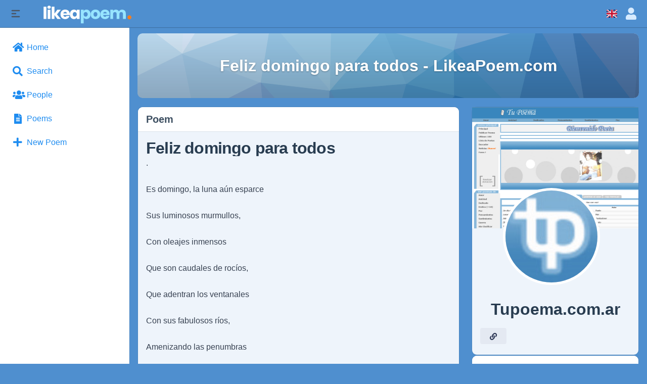

--- FILE ---
content_type: text/html; charset=utf-8
request_url: https://likeapoem.com/poem/feliz-domingo-para-todos
body_size: 33387
content:
<!DOCTYPE html>
<html lang="en">
<head>
    

    <meta http-equiv="Content-Type" content="text/html; charset=UTF-8" />
    <meta name="viewport" content="width=device-width, initial-scale=1.0, minimum-scale=1.0, maximum-scale=1.0" />
    <title>Feliz domingo para todos - LikeaPoem.com</title>
    <base href="https://likeapoem.com/" />

    <meta name="keywords" content="Carlocaicedo" /><meta name="description" content=". 

 



Es domingo, la luna aún esparce

Sus luminosos murmullos,

Con oleajes inmensos 

Que son caudales de rocíos,

Que adentran los ventanales 

Con sus fabulosos ríos,

Amenizando las penumbras 

Con sus destellos y arrullos. 

Es domingo, el rayo de luz

Nos llama desde la ventana,

Para buscar su semblante, 

Entre gentes y bullicios,

Para recordarnos su imagen 

Que es amor y beneficios,

Que es ternura, caricia al viento,

Fiel abrazo en la mañana. 

Es domingo,apareció ya el encanto,

En ese gran despertar,

Entre lechos y candores 

De magias y algarabías,

Como solapas de ensueños,

Que abrigan las fantasías,

Con sus inmensos sopores.

Que incitan a dormilar. 

Es domingo, a s" /><meta name="twitter:card" content="summary_large_image" /><meta property="og:image" content="https://likeapoem.com/s/sys_images/sv2pqmmtwvlqpzmfypyt3cnufpmt35nf.png?t=1d2b03a3642abca938156408673b381d" /><meta property="og:title" content="Feliz domingo para todos - LikeaPoem.com" /><meta property="og:description" content=". 

 



Es domingo, la luna aún esparce

Sus luminosos murmullos,

Con oleajes inmensos 

Que son caudales de rocíos,

Que adentran los ventanales 

Con sus fabulosos ríos,

Amenizando las penumbras 

Con sus destellos y arrullos. 

Es domingo, el rayo de luz

Nos llama desde la ventana,

Para buscar su semblante, 

Entre gentes y bullicios,

Para recordarnos su imagen 

Que es amor y beneficios,

Que es ternura, caricia al viento,

Fiel abrazo en la mañana. 

Es domingo,apareció ya el encanto,

En ese gran despertar,

Entre lechos y candores 

De magias y algarabías,

Como solapas de ensueños,

Que abrigan las fantasías,

Con sus inmensos sopores.

Que incitan a dormilar. 

Es domingo, a s" /><link rel="manifest" href="https://likeapoem.com/manifest.json.php" crossorigin="use-credentials" /><link rel="icon" href="https://likeapoem.com/s/sys_files/vfymttx7ulkdz4wgrd6rbbmhxa624vw9.ico?t=9712b5a5017c06357675b99943ce6fd6" sizes="any" /><link rel="icon" href="https://likeapoem.com/s/sys_images/ie3vyudxfx98gtqy7bgxzc957mwluxub.svg?t=48bfae8c0f7047351a0aa786c9a50c16" type="image/svg+xml" /><link rel="apple-touch-icon" href="https://likeapoem.com/s/sys_images_resized/sabmfy9d5alw3xkdwnuxyj273vqbvlib.png" /><link rel="alternate" type="application/json+oembed" href="https://likeapoem.com/em.php?url=%2Fpoem%2Ffeliz-domingo-para-todos&format=json" title="Feliz domingo para todos - LikeaPoem.com" /><link rel="canonical" href="https://likeapoem.com/poem/feliz-domingo-para-todos" />    
    <style>.bx-hide-when-logged-out {
	display: none !important;
}
</style>
    <link href="https://likeapoem.com/gzip_loader.php?file=bx_templ_css_5_32cefc473fa16be7eb045e149829f617.css" rel="stylesheet" type="text/css" />
    <link href="https://likeapoem.com/gzip_loader.php?file=bx_templ_css_5_b98f0b15d78757693ca2ba662e75e5d9.css" rel="stylesheet" type="text/css" />

    <script language="javascript">var aDolImages = {};</script>    
<script language="javascript">
    if ('undefined' === typeof(aDolLang)) 
        var aDolLang = {'_Are_you_sure': 'Are you sure?','_error occured': 'Error occurred','_sys_loading': 'Loading...','_copyright': '&copy; {0} Company','_sys_redirect_confirmation': 'Are you sure you want to follow this link?','_sys_form_input_password_show': 'Show password','_sys_form_input_password_hide': 'Hide password','_sys_txt_cmt_loading': 'Loading...'};
    else
        $.extend(aDolLang, {'_Are_you_sure': 'Are you sure?','_error occured': 'Error occurred','_sys_loading': 'Loading...','_copyright': '&copy; {0} Company','_sys_redirect_confirmation': 'Are you sure you want to follow this link?','_sys_form_input_password_show': 'Show password','_sys_form_input_password_hide': 'Hide password','_sys_txt_cmt_loading': 'Loading...'});
</script>    <script language="javascript">var aDolOptions = {'sys_fixed_header': 'on','sys_confirmation_before_redirect': 'on'};</script>
    <script language="javascript" src="https://likeapoem.com/gzip_loader.php?file=bx_templ_js_d234f01c4c18a464a2588a66ae3570a2.js"></script>
    <script language="javascript" src="https://likeapoem.com/gzip_loader.php?file=bx_templ_js_6639b3fff78d697503cee6c9b95edf94.js"></script>
   
    <script language="javascript">
    var sUrlRoot = 'https://likeapoem.com/';
    var sLang = 'en';

    $(document).ready(function () {
        bx_time('en');
        bx_redirect_for_external_links($('.bx-def-vanilla-html'));
    });

    
    (function(w) {
        var dpr = (w.devicePixelRatio === undefined ? 1 : Math.round(w.devicePixelRatio));
        if ($.cookie('devicePixelRatio') == dpr || dpr < 2 || (typeof(bIgnorePixelRatio) != "undefined" && bIgnorePixelRatio) || !navigator.cookieEnabled) 
            return;
        $.cookie('devicePixelRatio', dpr, {expires: 365, path: '/'});
        window.location.reload();
    })(window);

    var oMediaPhone = window.matchMedia('(max-width:720px)');
    var oMediaPhone2 = window.matchMedia('(min-width:533px) and (max-width:720px)');
    var oMediaTablet = window.matchMedia('(min-width:720px) and (max-width:1280px)');
    var oMediaTablet2 = window.matchMedia('(min-width:1024px) and (max-width:1280px)');
    var oMediaDesktop = window.matchMedia('(min-width:1280px)');

    function fMediaCallback(e) {
        if (oMediaPhone.matches)
            $('html').addClass('bx-media-phone');
        else
            $('html').removeClass('bx-media-phone');
        
        if (oMediaPhone2.matches)
            $('html').addClass('bx-media-phone2');
        else
            $('html').removeClass('bx-media-phone2');
        
        if (oMediaTablet.matches)
            $('html').addClass('bx-media-tablet');
        else
            $('html').removeClass('bx-media-tablet');
        
        if (oMediaTablet2.matches)
            $('html').addClass('bx-media-tablet2');
        else
            $('html').removeClass('bx-media-tablet2');

        if (oMediaDesktop.matches)
            $('html').addClass('bx-media-desktop');
        else
            $('html').removeClass('bx-media-desktop');
    }

    oMediaPhone.addListener(fMediaCallback);
    oMediaPhone2.addListener(fMediaCallback);
    oMediaTablet.addListener(fMediaCallback);
    oMediaTablet2.addListener(fMediaCallback);
    oMediaDesktop.addListener(fMediaCallback);

    fMediaCallback(null);

    var aIncludedCss = ["https:\/\/likeapoem.com\/template\/css\/page_layouts.css","https:\/\/likeapoem.com\/modules\/base\/general\/template\/css\/main.css","https:\/\/likeapoem.com\/modules\/base\/text\/template\/css\/main.css","https:\/\/likeapoem.com\/modules\/base\/profile\/template\/css\/main.css","https:\/\/likeapoem.com\/template\/css\/connection.css","https:\/\/likeapoem.com\/modules\/boonex\/protean\/data\/template\/system\/css\/menu.less","https:\/\/likeapoem.com\/template\/css\/cover.css","https:\/\/likeapoem.com\/plugins_public\/photo-swipe\/photoswipe.css","https:\/\/likeapoem.com\/plugins_public\/photo-swipe\/default-skin\/default-skin.css","https:\/\/likeapoem.com\/modules\/boonex\/protean\/data\/template\/mod_general\/css\/forms.css","https:\/\/likeapoem.com\/modules\/base\/text\/template\/css\/forms.css","https:\/\/likeapoem.com\/modules\/base\/general\/template\/css\/categories.css","https:\/\/likeapoem.com\/modules\/base\/text\/template\/css\/polls.css","https:\/\/likeapoem.com\/modules\/base\/text\/template\/css\/links.css"];
    var aIncludedJs = ["https:\/\/likeapoem.com\/inc\/js\/classes\/BxDolPage.js","https:\/\/likeapoem.com\/plugins_public\/theia-sticky-sidebar\/theia-sticky-sidebar.min.js","https:\/\/likeapoem.com\/plugins_public\/theia-sticky-sidebar\/ResizeSensor.min.js","https:\/\/likeapoem.com\/plugins_public\/photo-swipe\/photoswipe.min.js","https:\/\/likeapoem.com\/plugins_public\/photo-swipe\/photoswipe-ui-default.min.js","https:\/\/likeapoem.com\/inc\/js\/classes\/BxDolCategories.js","https:\/\/likeapoem.com\/modules\/base\/text\/js\/polls.js","https:\/\/likeapoem.com\/modules\/boonex\/posts\/js\/polls.js","https:\/\/likeapoem.com\/modules\/base\/text\/js\/links.js","https:\/\/likeapoem.com\/modules\/boonex\/posts\/js\/links.js"];

    </script>

    <script language="javascript">
    var bUseSvgLoading = false;
    var sUseSvgLoading = '';
    if(!bUseSvgLoading) {
        var aSpinnerOpts = {
            lines: 7, // The number of lines to draw
            length: 0, // The length of each line
            width: 8, // The line thickness
            radius: 7, // The radius of the inner circle
            corners: 1, // Corner roundness (0..1)
            rotate: 0, // The rotation offset
            direction: 1, // 1: clockwise, -1: counterclockwise
            color: '#283C50', // #rgb or #rrggbb or array of colors
            speed: 1, // Rounds per second
            trail: 60, // Afterglow percentage
            shadow: false, // Whether to render a shadow
            hwaccel: false, // Whether to use hardware acceleration
            className: 'bx-sys-spinner', // The CSS class to assign to the spinner
            zIndex: 2e9, // The z-index (defaults to 2000000000)
            top: '50%', // Top position relative to parent in px
            left: '50%' // Left position relative to parent in px
        };

        var aSpinnerSmallOpts = $.extend({}, aSpinnerOpts, {
            lines: 6,
            width: 6,
            radius: 4,
            color: '#333',
            top: '50%',
            left: 'calc(100% - 20px)'
        });
    }
</script>

    <script language="javascript">
    $(document).ready(function () {
		if (aDolOptions.sys_fixed_header !== undefined && aDolOptions.sys_fixed_header != 'on'){
			// hide toolbar on scrolldown, show - on scroll up
			var oToolbar = $('#bx-toolbar');
			if(oToolbar && oToolbar.length > 0)
				new Headroom(oToolbar.get(0), {
					tolerance: {
						down: 10,
						up: 20
					},
					offset: 200,
					classes: {
						initial: "bx-toolbar-anim",
						pinned: "bx-toolbar-reset",
						unpinned: "bx-toolbar-up"
					},
					onUnpin: function() {
						bx_menu_slide_close_all_opened();
					}
				}).init();
		}
    });
</script>

    <script language="javascript">
    $(document).ready(function () {
        bx_activate_anim_icons('#283C50');
    });
</script>

    
        <!-- Google tag (gtag.js) -->
<script async src="https://www.googletagmanager.com/gtag/js?id=G-K86RL364F4"></script>
<script>
  window.dataLayer = window.dataLayer || [];
  function gtag(){dataLayer.push(arguments);}
  gtag('js', new Date());
  gtag('config', 'G-K86RL364F4');
</script>
<!-- Google tag (gtag.js) -->
<script async src="https://www.googletagmanager.com/gtag/js?id=AW-11152621490"></script>
<script>
  window.dataLayer = window.dataLayer || [];
  function gtag(){dataLayer.push(arguments);}
  gtag('js', new Date());
  gtag('config', 'AW-11152621490');
</script>
<script async src="https://pagead2.googlesyndication.com/pagead/js/adsbygoogle.js?client=ca-pub-2094765087251888"
     crossorigin="anonymous"></script>


<link rel="preconnect" href="https://fonts.googleapis.com">
<link rel="preconnect" href="https://fonts.gstatic.com" crossorigin>
<link href="https://fonts.googleapis.com/css?family=Aref+Ruqaa|Mirza|Roboto&display=swap" rel="stylesheet">
<!-- Matomo -->
<script>
  var _paq = window._paq = window._paq || [];
    _paq.push(["setCookieDomain", "*.likeapoem.com"]);
  	_paq.push(['enableLinkTracking']);
  
  (function() {
    var u="//staging.likeapoem.com/matomo/";
    _paq.push(['setTrackerUrl', u+'matomo.php']);
    _paq.push(['setSiteId', '1']);
    var d=document, g=d.createElement('script'), s=d.getElementsByTagName('script')[0];
    g.async=true; g.src=u+'matomo.js'; s.parentNode.insertBefore(g,s);
  })();
</script>
<!-- End Matomo Code -->

<script>
if (window.self === window.top) {
  var script = document.createElement('script');
  script.type = 'text/javascript';
  script.src = '/lapchat/autoload.php';
  script.charset = 'utf-8';
  document.head.appendChild(script);
  //var esDispositivoMovil=/Mobi/.test(navigator.userAgent);esDispositivoMovil&&setTimeout(function(){var e=document.getElementById("arrowchat_mobiletab");null===e?(console.log("LAPCHAT => NO EXISTE EL CHAT, LO EJECUTO."),JSLoaded=function(){},DJSLoaded=function(){loadScript("/lapchat/external.php?type=js",JSLoaded)},jqueryUILoaded=function(){loadScript("/lapchat/external.php?type=djs",DJSLoaded)},jqueryLoaded=function(){loadScript("/lapchat/includes/js/jquery-ui.js",jqueryUILoaded)},CSSLoaded=function(){setTimeout(function(){loadCSS("/lapchat/external.php?type=css",CSSLoaded)},50)},setTimeout(function(){loadScript("/lapchat/includes/js/jquery.js",jqueryLoaded)},0)):(console.log("LAPCHAT => ok!"),0)},1e3);
/*function loadScript(url, callback) {
    var head = document.getElementsByTagName('head')[0];
    var script = document.createElement('script');
    script.type = 'text/javascript';
    script.src = url;
    script.charset = 'utf-8';
    script.onreadystatechange = callback;
    script.onload = callback;
    head.appendChild(script)
}
function loadCSS(url, callback) {
    var head = document.getElementsByTagName('head')[0];
    var script = document.createElement('link');
    script.type = 'text/css';
    script.rel = 'stylesheet';
    script.media = 'all';
    script.id = 'arrowchat_css';
    script.href = url;
    script.charset = 'utf-8';
    script.onreadystatechange = callback;
    script.onload = callback;
    head.appendChild(script)
}
var JSLoaded = function() {};
var DJSLoaded = function() {
    loadScript("/lapchat/external.php?type=js&v=1688441209", JSLoaded)
};
var jqueryUILoaded = function() {
    loadScript("/lapchat/external.php?type=djs", DJSLoaded)
};
var jqueryLoaded = function() {
    loadScript("/lapchat/includes/js/jquery-ui.js", jqueryUILoaded)
};
var CSSLoaded = function() {
    loadScript("/lapchat/includes/js/jquery.js", jqueryLoaded);
};
setTimeout(function() {
    loadCSS("/lapchat/external.php?type=css&v=1688441209", CSSLoaded);
}, 50);
*/
}
</script>

<style>.bx-media-phone .bx-page-home .bx-layout-col {
	float: none !important;
	/*! width: 95vw!important; */
    margin:0 auto!important;
}

.bx-media-phone .bx-page-home .bx-layout-col {
	width: 100vw !important;
}
/* reacciones */


.bx-media-phone  [id^="bx-vr-do-popup-bx-posts-reactions-"] .bx-protean .bx-popup-content-indent {
  height: 50vh;
  vertical-align: middle;
  display: initial;
}



.bx-media-phone  [id^="bx-vr-do-popup-bx-posts-reactions-"] .bx-menu-hor.bx-menu-object-sys_vote_reactions_do i {
   font-size: 50px;
}


.bx-media-phone [id^="bx-vr-do-popup-bx-posts-reactions-"] .bx-popup-content ul {
  justify-content: center;
  align-items: center;
  width: auto;
  flex-wrap: wrap;
}


.bx-media-phone [id^="bx-vr-do-popup-bx-posts-reactions-"] .bx-popup-content-wrapped {
  height: 50vh;
  vertical-align: middle;
  margin: auto auto;
  display: inline;
}

.bx-media-phone[id^="bx-vr-do-popup-bx-posts-reactions-"] .bx-popup-content ul {
  margin: auto auto;
  vertical-align: middle;
  display: inline list-item;
}

.bx-media-phone [id^="bx-vr-do-popup-bx-posts-reactions-"] .bx-protean .bx-popup-content-indent {
  height: 50vh;
}
/* reacciones */


/* chat  */
.arrowchat_powered_by, #arrowchat_userstab_popup .arrowchat_powered_by a {
	color: transparent !important;
	visibility: hidden;
}
.bx-media-tablet #arrowchat_open_windows , .bx-media-phone #arrowchat_open_windows {
  bottom: 0;
  right: 0;
  width: 100vw;
  margin: auto auto;
 /* height: 100vh;*/
}
.bx-media-tablet .arrowchat_tabpopup, .bx-media-phone .arrowchat_tabpopup {
	width: 89vw;
	margin: 100px auto;
	height: 50vh;
}

.bx-media-tablet .arrowchat_tabopen , .bx-media-phone .arrowchat_tabopen {
   margin-left: inherit;
}

.bx-media-tablet #arrowchat_buddy_list_tab , .bx-media-phone #arrowchat_buddy_list_tab {
 z-index: 99;
}

.bx-media-tablet .arrowchat_more_user_wrapper, .bx-media-phone .arrowchat_more_user_wrapper  {
 position: relative;
	right: 87px;
}
/* chat end */
/* img cover post timeline home */
.bx-page-homebeta div.bx-tl-view-outline div.bx-tl-item-image img, .bx-page-home div.bx-tl-view-outline div.bx-tl-item-image img {
	height: 150px;
}

.bx-page-home div.bx-tl-view-timeline div.bx-tl-item-image, .bx-page-home div.bx-tl-view-outline div.bx-tl-item-image, div.bx-tl-view-item div.bx-tl-item-image {
	height: 150px;
}
/* img cover post timeline home */

.ql-editor p {
  padding: 0px;
  margin: 0px;
}

.ql-snow .ql-picker-options .ql-picker-item {
  font-family: #{attr(data-value)};
  &::before {
    content: attr(data-value) !important;
  }
}

.ql-snow .ql-picker.ql-font .ql-picker-label::before,
.ql-snow .ql-picker.ql-font .ql-picker-item::before {
  content: attr(data-value) !important;
}
$text-editor-fonts: 'mirza', 'roboto';

@each $text-editor-font in $text-editor-fonts {
  .ql-font-#{$text-editor-font} {
    font-family: $text-editor-font;
  }
}

.ql-font span[data-label="Mirza"]::before {
  font-family: "Mirza";
}
.ql-font span[data-label="roboto"]::before {
  font-family: "Roboto";
}

.ql-font-mirza {
  font-family: "Mirza";
}
.ql-font-roboto {
  font-family: "Roboto";
}
/* We do not set Aref Ruqaa since it is the default font */

.bx-tl-owner-avatar.bx-def-thumb-size.flex-shrink-0 {
	display: flex;
	float: left;
	margin: auto 0;
	align-content: center;
	height: 100%;
	padding-right: 9px;
	margin-right: 10px;
}
.lapcardfind .bx-base-pofile-unit-thumb.bx-def-thumb.bx-def-thumb-size.rounded-full.box-border{

  margin: 8px 0 0 0;
  padding: ;
}
.lapcardfind .bx-base-pofile-unit-thumb.bx-def-icon.bx-def-icon-size.rounded-full.box-border {
  display: inline-block;
  margin: 29% auto;
  vertical-align: middle;
  height: fit-content;
}
.bx-hide-when-logged-in {
	display: none !important;
}

#sys-account-unconfirmed-email div.ml-3, #sys-account-profile-system div.ml-3 {
	font-size: 20px;
	margin-left: 36px;
	line-height: 30px;
}
#sys-account-unconfirmed-email, #sys-account-profile-system {
  padding: 20px;
}

.nubetags{
text-align: center;
}
.nubetags a:hover {
	color: #6fa3d8!important;
	background: white!important;
	transition-duration: 0.2s!important;
}
.bx-informer-icon.bx-informer-icon-alert.h-5.w-5.text-yellow-400 {

	width: 50px;
	height: auto;
	margin: -12px 0;
}
/*Lanf flag menu */
#bx-menu-toolbar-item-switch_language span {
	vertical-align: baseline;
}
#bx-menu-toolbar-item-switch_language span {
	display: block !important;
}

.addpoem .sys-cpf-form {
  background-color: white;
  padding: 10px;
  border-radius: 5px;
}
.bx-page-view-persons-profile .bx-form-row-view-wrapper > div {
	width: auto;
}
#bx-page-posts-home ul li.bx-menu-item {
	display: inline-block;
	width: auto;
}
.bx-base-general-attachment.bx-def-box {
	margin: 0 auto;
	width: 100%;
	height: 100%;
}

.bx-media-phone .bx-page-view-post .bx-layout-col {
	width: 95vw !important;
}
.bx-protean .bx-def-margin-top{
/*margin-top:0;*/
}

.bx-tl-item-action {
  display: none;
}

.bx-protean .bx-cover-wrapper{
	margin-top:12px;
}
.bx-media-phone .bx-layout-col {
	float: none !important;
	/*width: 95vw!important;*/
    margin:0 auto!important;
}

.bx-media-phone main.bx-layout-col {
	width: 100vw !important;
}

.nubetags a{
color:white;
}
.rsspoemas .sys-rss-item-header.bx-def-font-h2{
  font-size:20px!important; 
}
/****** BUSCADOR HOME ******/

.mb-4.buscador .input-group{

    font-size: 1rem;
    font-weight: 400;
    line-height: 1.5;
    color: #212529;
    -webkit-text-size-adjust: 100%;
    -webkit-tap-highlight-color: rgba(0,0,0,0);
    text-align: center !important;
    margin: 0;
    padding: 0;
    list-style: none;
    text-decoration: none;
    font-family: 'Montserrat', sans-serif;
    box-sizing: border-box;
    -webkit-box-align: stretch;
    position: relative;
    display: flex;
    flex-wrap: wrap;
    align-items: stretch;
    width: 100%;
}

.mb-4.buscador input{

    -webkit-text-size-adjust: 100%;
    -webkit-tap-highlight-color: rgba(0,0,0,0);
    list-style: none;
    text-decoration: none;
    box-sizing: border-box;
    overflow: visible;
    font-family: inherit;
    display: block;
    font-size: 1rem;
    line-height: 1.5;
    background-clip: padding-box;
    border: 0 solid #ced4da;
    appearance: none;
    transition: border-color 0.15s ease-in-out,box-shadow 0.15s ease-in-out;
    -webkit-box-flex: 1;
    height: 40px;
    position: relative;
    flex: 1 1 auto;
    width: 1%;
    min-width: 0;
    font-weight: 700;
    margin: 5px;
    padding: 7px 20px;
    /*! border-color: #ffffff45; */
    box-shadow: none;
    background-color: #ffffff61;
    color: #fff !important;
    border-radius: 26px!important;
}

.mb-4.buscador {
  

    font-size: 1rem;
    font-weight: 400;
    line-height: 1.5;
    color: #212529;
    -webkit-text-size-adjust: 100%;
    -webkit-tap-highlight-color: rgba(0,0,0,0);
    text-align: center !important;
    margin: 0 11px;
    padding: 0;
    list-style: none;
    text-decoration: none;
    font-family: 'Montserrat', sans-serif;
    box-sizing: border-box;
    margin-bottom: 1.8rem !important;

}

.mb-4.buscador .input-group-append{

    font-size: 1rem;
    font-weight: 400;
    line-height: 1.5;
    color: #212529;
    -webkit-text-size-adjust: 100%;
    -webkit-tap-highlight-color: rgba(0,0,0,0);
    text-align: center !important;
    margin: 0;
    padding: 0;
    list-style: none;
    text-decoration: none;
    font-family: 'Montserrat', sans-serif;
    box-sizing: border-box;
    display: flex;
    position: relative;
    margin-right: -50px;
    margin-left: 0;
    border-top-left-radius: 0;
    border-bottom-left-radius: 0;
}
.mb-4.buscador .btn-search{

    -webkit-text-size-adjust: 100%;
    -webkit-tap-highlight-color: rgba(0,0,0,0);
    list-style: none;
    box-sizing: border-box;
    overflow: visible;
    font-family: inherit;
    text-transform: none;
    -webkit-appearance: button;
    display: inline-block;
    line-height: 1.5;
    text-align: center;
    text-decoration: none;
    vertical-align: middle;
    user-select: none;
    border: 0 solid transparent;
    font-size: 1rem;
    transition: color 0.15s ease-in-out,background-color 0.15s ease-in-out,border-color 0.15s ease-in-out,box-shadow 0.15s ease-in-out;
    cursor: pointer;
    position: relative;
    background-color: #ffffff2e;
    color: white;
    font-weight: bold;
    border-radius: 100px;
    margin: 0px -15px;
    padding: 2px 0 0 5px;
    top: 10px;
    left: -65px;
    z-index: 0;
    height: 30px;
    width: 70px;
    float: right;
}
.mb-4.buscador input::placeholder, .mb-4.buscador textarea::placeholder {
    opacity: 1;
    color: #fff;
}


li.bx-home-btn a {
	background-color: #ffffff2e;
	color: white !important;
	font-weight: bold;
	border-radius: 20px;
	margin: 5px;
	padding: 7px 80px;
}


.bx-metatags-keyword {

    list-style: none;
    font-family: 'Montserrat', sans-serif;
    box-sizing: border-box;
    display: inline-block;
    line-height: 1.5;
    text-align: center;
    text-decoration: none;
    vertical-align: middle;
    cursor: pointer;
    user-select: none;
    border: 0 solid transparent;
    font-size: 1rem;
    transition: color 0.15s ease-in-out,background-color 0.15s ease-in-out,border-color 0.15s ease-in-out,box-shadow 0.15s ease-in-out;
    background-color: #ffffff2e;
    color: white;
    font-weight: bold;
    border-radius: 20px;
    margin: 5px;
    padding: 7px 20px;
    width:max-content;
}

/* notificacion y menu user */
#bx_notifications_preview{
  right: 0px !important;
  max-width: 500px;
  left: unset !important;
  width: 100%;	
}
#bx-sliding-menu-account {
	right: 0px !important;
	width: 270px;
	left: unset !important;
	height: auto;
	padding-bottom: 30px;
}
#bx-sliding-menu-search {
	width: 500px;
	margin: 0 auto;
	height: 100vh;
	padding: 20px;
	border-radius: 0;
	text-align: left !important;
}
#sidebar {
	padding-top: 55px;
}
.bx-main.bx-pt-application .bx-toolbar-content .bx-toolbar-item.bx-ti-right {
	-webkit-flex: 1 1 0%;
	-ms-flex: 1 1 0%;
	flex: 1 1 0%;
}
.bx-form-input-category-add {
	display: inline;
}

#bx-form-element-language,#bx-form-element-multicat {
  width: 50%;
  display: inline-block;
  vertical-align: top;
  margin: 20px auto 0 0;
  F: inherit;
}
#bx-form-element-language .bx-form-element, #bx-form-element-multicat .bx-form-element {
  width: 80%;
  justify-content: center;
  margin: 0 auto;
}



.likeacard  .poemacover, .bx-page-search-keyword .poemacover, #bx-page-poems .poemacover {
	font-size: 25px;
	color: white;
	line-height: 48px;
transform: rotate(-50deg) translate(-2px,-190px);
	width: 445px;
	font-family: Roboto;
	text-shadow: 23px 24px #fff6;
	text-align: center;
	letter-spacing: 0px;
}


.to-red-500 {

  --tw-gradient-to: #8f74df;
}

.from-red-400 {

  --tw-gradient-from: #4f8fcf;
}



.likeacard .bx-def-gal-img-column div, .bx-page-search-keyword .bx-def-gal-img-column div{
  height: 130px!important;
}


/* En línea #4 | https://likeapoem.com/searchKeyword.php?keyword=_sys_form_input_value_1646009433&cat=multi&section=bx_posts */

.likeacard .bx-tl-owner-avatar.bx-def-thumb-size.flex-shrink-0, .bx-page-search-keyword .bx-tl-owner-avatar.bx-def-thumb-size.flex-shrink-0 {
  
  margin: 0px 0px !important;
  height: 0px;
  position: relative;
  position: relative;
  top: -36%;
  left: 46%;
}

.bx-base-text-entity-image.mb-4.text-center.relative.flex.justify-center.items-center img.bg-cover {
	height: 150px;
}
.likeacard .bx-base-pofile-unit-thumb.bx-def-icon.bx-def-icon-size.rounded-full.box-border,
.bx-page-search-keyword .bx-base-pofile-unit-thumb.bx-def-icon.bx-def-icon-size.rounded-full.box-border {

  margin: 0 0;
  height: auto;
  width: auto;
}

.likeacard .bx-protean .bx-def-icon-size , .bx-page-search-keyword .bx-protean .bx-def-icon-size{

  width: 5rem;
  height: 6rem;
}
/* test reacciones */

.bx-menu-hor.bx-menu-object-sys_vote_reactions_do i {
  font-size: 25px;
  transition: 0.2s;
}

.bx-menu-hor.bx-menu-object-sys_vote_reactions_do i:hover {
  font-size: 25px;
  transform: scale(1.6)
}
.test-menuapp {
	color: white !important;
	margin: 0px !important;
	padding: 0px !important;
	width: 100vw;
	position: absolute;
	left: 0px;
}

#bx-informer {
	display: block;
	width: auto !important;
	position: fixed;
	top: 64px;
	right: 21px;
	opacity: 0.5;
}

/* test cates */

/*.bx-media-phone2 .nubetags .bx-db-content, .bx-media-phone .nubetags .bx-db-content{*/

 .nubetags .bx-db-content{


  /*display: block ruby!important;
  flex: auto!important;
  flex-basis: auto!important;
  flex-grow: inherit!important;
  overflow-x: scroll!important;*/
padding: 0 15px !important;
  margin: 0 9px !important;
}
.nubetags a{
/*.bx-media-phone2 .nubetags a, .bx-media-phone .nubetags a {*/
  font-size: 13px!important;
 /* margin: auto auto 15px auto!important;*/
}

 .nubetags{
  transition: transform 0.2s;
}
 .nubetags.enfocado{
 transform: scale(0.95);
}

/* share url  profile */
#shareurltext {
	padding: 5px;
	margin: 5px;
}


/* nube scroll */



.flickity-prev-next-button.previous:hover{
	background-color: transparent;
	background-image: linear-gradient(to right, #4f8fcf, #4f8fcf, transparent);
}

.flickity-prev-next-button.next:hover{
	background-color: transparent;
	background-image: linear-gradient(to right, #df1f1f00, #4f8fcf, #4f8fcf);
}

.flickity-button{
background:transparent;
}
.flickity-slider {
	position: absolute;
	width: -moz-available;
	height: 100%;
	padding: 0 32px;
	margin: 0 5px 0 30px;
}


.flickity-prev-next-button {
	top: 49%;
	height: 39px !important;
	transform: translateY(-50%);
	background-image: linear-gradient(to right, #df1f1f00, #4f8fcf, #4f8fcf);
	padding: 0;
	border: 0;
	border-radius: 0px;
	color: #2f2f2f69 !important;
	width: 31px;
}

.flickity-prev-next-button.previous {
	left: -1px;
	background-image: linear-gradient(to left, transparent, #4f8fcf, #4f8fcff7);
	width: 31px;
}

.darkmode-layer, .darkmode-toggle {
  z-index: 500;
  font-size: 41px;
}

.darkmode--activated #bx-toolbar {
	background: black;
	/* transition: cubic-bezier(.85,-0.62,1,1) all; */
}




.bx-menu-item-leer-poema{
	display:none;
}
/*
.bx-tl-item-cnt::before {
	content: '#POEMA';
	position: absolute;
	right: 69px;
	font-size: 58PX;
	filter: blur(4px);
	color: #5e5bb9;
	opacity: 0.2;

	top: 18%;

}
*/
.timeline_common_post .bx-tl-item-cnt::before {
	content: '#ESTADO';
	position: absolute;
	right: 55px;
	font-size: 14PX;
	filter: blur(0px);
	color: #fff;
	opacity: 0.13;
	
	background-color: red;
	padding: 4px 10px;
	border-radius: 15px;
}</style>
    <meta name="theme-color" content="#f5faff" />
</head>
<body class="bx-protean bx-page-view-post bx-def-font bx-def-color-bg-page bx-def-image-bg-page bx-user-unauthorized" dir="LTR"  >
    <div  id="bx-popup-loading" class="bx-popup-wrapper bx-popup-responsive bx-popup-trans-wrapper box-border " style="display:none;" role="alert">
    <div class="bx-popup-gap mx-4 my-px">
        <div class="bx-popup bx-popup-trans bx-popup-border bx-popup-color-bg">
            <div class="bx-popup-close-wrapper bx-def-media-desktop-hide bx-def-media-tablet-hide relative pt-2 px-2 text-right">
                <a href="javascript:void(0);" class="bx-popup-element-close flex items-center justify-center w-6 h-6 text-base text-gray-800 dark:text-gray-100">
                    <div class="bx-icon bx-icon-close">
                        <i class="sys-icon times "></i>
                    </div>
                </a>
            </div>
            <div class="bx-popup-content overflow-hidden"><div class="bx-popup-content-indent p-4">
    <div class="bx-popup-content-wrapped"></div>
    <div class="bx-popup-loading-wrapped"></div>
</div></div>
            <!-- Footer is needed for Safari in iOS -->
            <!-- <div class="bx-popup-footer-wrapper bx-def-media-desktop-hide bx-def-media-tablet-hide p-3 md:p-4 lg:p-6">&nbsp;</div> -->
        </div>
    </div>
</div>    
    <noscript>
         <div class="p-4 rounded-sm text-center text-red-600 bg-yellow-500 bg-opacity-50">
            This site requires JavaScript! Please, enable it in the browser!       </div>
    </noscript>

<div class="bx-main bx-pt-application ">
    
    <div id="bx-toolbar" class="bx-header bx-def-image-bg-header bx-def-color-bg-header bx-def-border-header bx-shadow-header bx-def-z-index-nav">
        <div class="bx-def-padding-sec-leftright bx-def-box-sizing">
            <div class="bx-toolbar-content-wrapper bx-content-padding-header">
                <div id="bx-toolbar-content" class="bx-toolbar-content bx-clearfix">
                    <div class="bx-toolbar-item">
                        <!-- Sidebar Toggler -->
                        <button id="toggleSidebar" aria-expanded="true" aria-controls="sidebar" class="hidden p-2 mr-6 text-gray-600 rounded cursor-pointer xl:inline hover:text-gray-900 hover:bg-gray-100 dark:text-gray-400 dark:hover:text-white dark:hover:bg-gray-700">
                          <svg class="w-6 h-6" fill="currentColor" viewBox="0 0 20 20" xmlns="http://www.w3.org/2000/svg"><path fill-rule="evenodd" d="M3 5a1 1 0 011-1h12a1 1 0 110 2H4a1 1 0 01-1-1zM3 10a1 1 0 011-1h6a1 1 0 110 2H4a1 1 0 01-1-1zM3 15a1 1 0 011-1h12a1 1 0 110 2H4a1 1 0 01-1-1z" clip-rule="evenodd"></path></svg>
                        </button>
                        <button id="toggleSidebarMobile" aria-expanded="true" aria-controls="sidebar" class="p-2 mr-2 text-gray-600 rounded cursor-pointer xl:hidden hover:text-gray-900 hover:bg-gray-100 focus:bg-gray-100 dark:focus:bg-gray-700 focus:ring-2 focus:ring-gray-100 dark:focus:ring-gray-700 dark:text-gray-400 dark:hover:bg-gray-700 dark:hover:text-white">
                          <svg id="toggleSidebarMobileHamburger" class="w-6 h-6" fill="currentColor" viewBox="0 0 20 20" xmlns="http://www.w3.org/2000/svg"><path fill-rule="evenodd" d="M3 5a1 1 0 011-1h12a1 1 0 110 2H4a1 1 0 01-1-1zM3 10a1 1 0 011-1h6a1 1 0 110 2H4a1 1 0 01-1-1zM3 15a1 1 0 011-1h12a1 1 0 110 2H4a1 1 0 01-1-1z" clip-rule="evenodd"></path></svg>
                          <svg id="toggleSidebarMobileClose" class="hidden w-6 h-6" fill="currentColor" viewBox="0 0 20 20" xmlns="http://www.w3.org/2000/svg"><path fill-rule="evenodd" d="M4.293 4.293a1 1 0 011.414 0L10 8.586l4.293-4.293a1 1 0 111.414 1.414L11.414 10l4.293 4.293a1 1 0 01-1.414 1.414L10 11.414l-4.293 4.293a1 1 0 01-1.414-1.414L8.586 10 4.293 5.707a1 1 0 010-1.414z" clip-rule="evenodd"></path></svg>
                        </button>
                    </div>
                    <div id="bx-menu-toolbar-1-container" class="bx-toolbar-item bx-ti-left">
                                            </div>
                    <div id="bx-logo-container" class="bx-toolbar-item bx-ti-logo">
                        
                            <a class="bx-def-font-contrasted" href="https://likeapoem.com/" title="LikeaPoem"><img style="width:12.063rem; height:2.938rem;" src="https://likeapoem.com/s/sys_images_custom/ube952m6wjewxdtcppkp6bnnqcatfxvd.svg?t=b79d8f3dd501a4b0b69fce2fd4629470" id="bx-logo" alt="LikeaPoem" /></a>                        
                    </div>
                    <div class="bx-toolbar-item bx-ti-menu bx-ti-stretcher flex-2 hidden xl:block ml-4">
                        <div class="bx-ti-cmt w-full">
                                                    </div>
                    </div>
                    <div id="bx-menu-toolbar-2-container" class="bx-toolbar-item bx-ti-right">
                        <ul class="bx-menu-toolbar bx-menu-object-sys_toolbar_member">
    
        <li id="bx-menu-toolbar-item-switch_language" class="bx-menu-toolbar-item bx-menu-item-switch_language bx-def-padding-thd-leftright ">
            <a href="javascript:void(0);" onclick="bx_menu_popup('sys_switch_language_popup', window);" class="bx-def-font-contrasted"><span class="bx-menu-toolbar-item-title bx-def-margin-thd-leftright"><span title="gb" class="flag-icon flag-icon-gb"></span> </span>
				
				
				
				</a>
        </li>
    
        <li id="bx-menu-toolbar-item-login" class="bx-menu-toolbar-item bx-menu-item-login bx-def-padding-thd-leftright ">
            <a href="login" onclick="" class="bx-def-font-contrasted"><i class="sys-icon user bx-def-margin-thd-leftright"></i>
				
				
				
				</a>
        </li>
    
</ul>                    </div>
                </div>
            </div>
        </div>
    </div>
    <div class="bx-main-content flex flex-grow overflow-hidden">
        <!-- BEG: Sidebar -->
        <div id="sidebar" class="bx-main-column narrow fixed top-0 left-0 z-20 hidden xl:flex flex-col flex-shrink-0 w-64 h-full pt-16 duration-75 transition-width">
            <div class="bx-mc-border relative flex flex-col flex-1 min-h-0 max-h-full pt-0 bg-white border-r border-gray-200 dark:bg-gray-800 dark:border-gray-700">
                <div class="flex flex-col flex-1 py-2 overflow-y-auto">
                    <div class="bx-mc-cnt flex-1 px-4 space-y-1 bg-white divide-y divide-gray-200 dark:bg-gray-800 dark:divide-gray-700">
                        <div id="bx-menu-panel" class="bx-menu-panel bx-menu-object-sys_site_panel">
            <div class="bx-menu-panel-item  bx-def-padding-sec-topbottom">
            <div class="bx-menu-panel-item-cnt bx-def-box bx-def-round-corners bx-def-color-bg-box"><div id="bx-sliding-menu-sys_site_in_panel" class="bx-sliding-smenu-main bx-def-z-index-nav bx-def-border-bottom" style=""><div class="bx-sliding-menu-main-cnt"><ul class="bx-menu-main-in-panel bx-menu-ver bx-menu-object-sys_site_in_panel bx-clearfix">
    
        <li class="bx-menu-item home  rounded-md">
            <div class="bx-menu-item-cnt bx-stl-mil-wo-gaps">
                <a class="home bx-stl-mil-gaps group flex flex-auto items-center truncate" href=""  >
                    <span class="bx-menu-item-icon bx-stl-mii">
                        <i class="sys-icon home col-gray"></i>


                    </span>
                    <span class="bx-menu-item-title bx-stl-mit" sidebar-toggle-item>Home</span>
                </a>
            </div>
        </li>
    
        <li class="bx-menu-item search  rounded-md">
            <div class="bx-menu-item-cnt bx-stl-mil-wo-gaps">
                <a class="search bx-stl-mil-gaps group flex flex-auto items-center truncate" href="javascript:void(0);" onclick="bx_menu_slide_inline('#bx-sliding-menu-search', this, 'site');" >
                    <span class="bx-menu-item-icon bx-stl-mii">
                        <i class="sys-icon search"></i>


                    </span>
                    <span class="bx-menu-item-title bx-stl-mit" sidebar-toggle-item>Search</span>
                </a>
            </div>
        </li>
    
        <li class="bx-menu-item persons-home  rounded-md">
            <div class="bx-menu-item-cnt bx-stl-mil-wo-gaps">
                <a class="persons-home bx-stl-mil-gaps group flex flex-auto items-center truncate" href="users"  >
                    <span class="bx-menu-item-icon bx-stl-mii">
                        <i class="sys-icon users col-blue3"></i>


                    </span>
                    <span class="bx-menu-item-title bx-stl-mit" sidebar-toggle-item>People</span>
                </a>
            </div>
        </li>
    
        <li class="bx-menu-item posts-home  rounded-md">
            <div class="bx-menu-item-cnt bx-stl-mil-wo-gaps">
                <a class="posts-home bx-stl-mil-gaps group flex flex-auto items-center truncate" href="poems"  >
                    <span class="bx-menu-item-icon bx-stl-mii">
                        <i class="sys-icon file-alt col-red3"></i>


                    </span>
                    <span class="bx-menu-item-title bx-stl-mit" sidebar-toggle-item>Poems</span>
                </a>
            </div>
        </li>
    
        <li class="bx-menu-item New-Post  rounded-md">
            <div class="bx-menu-item-cnt bx-stl-mil-wo-gaps">
                <a class="New-Post bx-stl-mil-gaps group flex flex-auto items-center truncate" href="page/create-post"  >
                    <span class="bx-menu-item-icon bx-stl-mii">
                        <i class="sys-icon plus"></i>


                    </span>
                    <span class="bx-menu-item-title bx-stl-mit" sidebar-toggle-item>New Poem</span>
                </a>
            </div>
        </li>
    
</ul>
<script language="javascript">
    $(document).ready(function () {
        // add default class to active menu items
        $('.bx-menu-ver > li.bx-menu-tab-active').not('.bx-def-color-bg-active').addClass('bx-def-color-bg-active');
    });
</script></div></div></div>
        </div>
    </div>                    </div>
                </div>
                <div class="absolute bottom-0 left-0 justify-center hidden w-full p-4 space-x-4 xl:flex" sidebar-bottom-menu>
                    <!-- Some button based menu may be here -->
                </div>
            </div>
        </div>
        <div class="fixed inset-0 z-10 hidden bg-gray-900/50 dark:bg-gray-900/90" id="sidebarBackdrop"></div>
        <!-- END: Sidebar -->

        <!-- BEG: Main Content -->
        <div id="main-content" class="bx-main-column wide relative w-full h-full overflow-y-auto xl:ml-64">
            
            

<div class="bx-menu-toolbar-padding">
    <div class="bx-cover-gap bx-def-centered bx-def-padding-leftright bx-def-page-width bx-def-box-sizing">
        <!-- background-image:url(__image_url__) -->
             <div class="bx-cover-wrapper bx_posts_cover bx-def-cover-color-bg" >
            <div class="bx-cover-gradient"></div>
            <div class="bx-cover bx-def-padding bx-def-box-sizing">
                <div class="bx-cover-cnt">
                    
                    <div class="bx-cover-title bx-def-margin-sec-topbottom bx-def-font-h1" style="z-index:2;">
                        <h1 class="bx-def-font-contrasted">Feliz domingo para todos - LikeaPoem.com</h1>
                    </div>
                    <div class="bx-cover-actions"></div>
                </div>
            </div>
        </div>
    </div>
</div>            
            <div class="bx-menu-main-bar-gap bx-def-padding-leftright bx-def-box-sizing ">
                <div id="bx-menu-main-bar-wrapper" class="bx-menu-main-bar-wrapper bx-def-round-corners bx-def-color-bg-sec">
                    <div id="bx-menu-main-bar" class="bx-menu-main-bar ">
                        
                                                
                    </div>
                </div>
            </div>
            
            <div id="bx-content-wrapper">
                                <div class="bx-page-wrapper bx-def-padding-sec-leftright bx-def-box-sizing">
                    <div id="bx-content-container" class="bx-content-container bx-def-padding-sec-leftright">
                        <div id="bx-content-main" class="bx-content-main bx-def-margin-top">
                            
                            <!-- layout top & bottom areas bar right [ start ] -->
<div id="bx-page-view-post" class="bx-layout-wrapper bx-layout-topbottom-area-bar-right">
    <div class="bx-layout-row">
        <div class="bx-layout-col bx-layout-1-column-column1 bx-layout-column-fullwidth w-full">
            <div class="bx-layout-cell" id="bx-layout-cell-1">
                            </div>
        </div>
    </div>
    <div class="bx-layout-row">
        <main class="bx-layout-col bx-layout-bar-right-content bx-layout-column-wide md:w-2/3 md:pr-4 lg:pr-6" aria-label="Main">
            <div class="bx-layout-cell" id="bx-layout-cell-2">
                <div class="bx-page-block-container bx-def-media-tablet-hide bx-def-media-desktop-hide bx-def-mobile-app-hide " id="bx-page-block-126"><!-- Design Box 13 [start]: Content + background + padding -->
<div class="bx-db-container bx-dbc-notitle bx-def-image-bg-block bx-def-color-bg-block bx-def-border-block bx-shadow-block">
    <div class="bx-db-content bx-content-padding-block bx-clearfix"><div class="sys-author-info flex justify-between items-center flex-wrap">
    <div class="sys-author bx-def-unit flex items-center">
        <div class="bx-def-unit-img flex-none"><div class="bx-base-pofile-unit-wo-info bx-def-thumb-size ">
    <div class="bx-def-unit-img bx-def-thumb-size  relative">
        <a class="bx-def-font-align-center" href="https://likeapoem.com/user/tupoema" onclick="" title="Tupoema.com.ar">
            
                <img class="bx-base-pofile-unit-thumb bx-def-thumb bx-def-thumb-size  rounded-full box-border" src="https://likeapoem.com/s/bx_persons_pictures_resized/2tdytnfh8nnpurwrqeffcwmg3dzzskns.jpg" />
            
            
        </a>
        
    </div>
</div></div>
        <div class="bx-def-unit-info flex-auto min-w-0 ml-4">
            <div class="bx-def-unit-info-cnt bx-def-box-sizing">
                <div class="bx-def-unit-line bx-def-font-author"><a class="bx-def-unit-info-title" href="https://likeapoem.com/user/tupoema" title="Tupoema.com.ar">Tupoema.com.ar</a></div>
                <div class="bx-def-unit-line bx-def-font-meta">    <span class="bx-def-ui-div bx-def-font-grayed">&nbsp;&#183;&nbsp;</span>
    <span class="bx-def-font-meta"><time datetime="2023-04-14T01:29:33+0000" data-bx-format="D MMM YYYY" data-bx-autoformat="432000" data-bx-utc="0">2023-04-14T01:29:33+0000</time></span>        <span class="bx-def-ui-div bx-def-font-grayed">&nbsp;&#183;&nbsp;</span>
        <a class="bx-def-font-meta bx-def-a-colored" href="posts-author/tupoema-com-ar">9404 posts</a></div>
            </div>
        </div>
    </div>
    <div class="sys-author-profile py-1"><ul id="bx-persons-snippet-meta" class="bx-menu-custom bx-menu-custom-hor bx-menu-hor-inline bx-menu-object-bx_persons_snippet_meta flex justify-start items-start">
    
        <li class="bx-menu-item bx-menu-item-subscribers flex">




    <span class="bx-base-profile-unit-meta-item">    <a class="bx-conn-counter group flex items-center p-1 border-none rounded-full text-gray-500 hover:text-gray-700 dark:text-gray-500 dark:hover:text-gray-300 hover:bg-gray-200 dark:hover:bg-gray-700 text-sm font-normal" id="bx-conn-counter-sys_profiles_subscriptions56"href="javascript:void(0)"onclick="javascript:oConnSysProfilesSubscriptions56.toggleByPopup(this)"title="Viewed by"><span class="bx-conn-counter-label flex items-center">
                <span class="sys-action-counter-profiles bx-conn-counter-profiles flex">
                            <span class="sys-action-counter-profile bx-conn-counter-profile block -ml-2 first:ml-0"><div class="bx-base-pofile-unit-wo-info bx-def-icon-size  text-center">
    <div class="bx-def-unit-img bx-def-icon-size  relative">
        
            <img class="bx-base-pofile-unit-thumb bx-def-icon bx-def-icon-size  rounded-full box-border" src="https://likeapoem.com/s/bx_persons_pictures_resized/wtez66d6nnssxkyzxhhwrtsysezefpr5.jpg" />
        
        
        
    </div>
</div></span>
                            <span class="sys-action-counter-profile bx-conn-counter-profile block -ml-2 first:ml-0"><div class="bx-base-pofile-unit-wo-info bx-cover-empty bx-def-icon-size  text-center">
    <div class="bx-def-unit-img bx-def-icon-size  relative">
        
            <img class="bx-base-pofile-unit-thumb bx-def-icon bx-def-icon-size  rounded-full box-border" src="https://likeapoem.com/s/bx_persons_pictures_resized/sw8wbjbqzdiwdklqacrecqzkdstfmfvm.jpg" />
        
        
        
    </div>
</div></span>
                            <span class="sys-action-counter-profile bx-conn-counter-profile block -ml-2 first:ml-0"><div class="bx-base-pofile-unit-wo-info bx-def-icon-size  text-center">
    <div class="bx-def-unit-img bx-def-icon-size  relative">
        
            <img class="bx-base-pofile-unit-thumb bx-def-icon bx-def-icon-size  rounded-full box-border" src="https://likeapoem.com/s/bx_persons_pictures_resized/qn3laaw5ewfv7mhy7xj8tyc7jjyckpp7.jpg" />
        
        
        
    </div>
</div></span>
                    </span>
                <span class="sys-action-counter-text bx-conn-counter-text ml-1">3 followers</span>
    </span></a>
<script language="javascript">
if(window['oConnSysProfilesSubscriptions56'] == undefined) var oConnSysProfilesSubscriptions56 = new BxDolConnection({"sObjName":"oConnSysProfilesSubscriptions56","sSystem":"sys_profiles_subscriptions","iObjId":"56","sContentType":"initiators","bIsMutual":0,"sRootUrl":"https:\/\/likeapoem.com\/","sStylePrefix":"bx-conn","aHtmlIds":{"main":"bx-conn-sys_profiles_subscriptions56","counter":"bx-conn-counter-sys_profiles_subscriptions56","by_popup":"bx-conn-by-popup-sys_profiles_subscriptions56"}});
</script></span>

</li>
    
        <li class="bx-menu-item bx-menu-item-nl flex">




</li>
    
</ul>
</div>
</div>
</div>
</div>
<!-- Design Box 13 [ end ] --></div><div class="bx-page-block-container read_poem_block " id="bx-page-block-125"><!-- Design Box 11 [start]: Content + title + background + padding -->
<div class="bx-db-container bx-def-image-bg-block bx-def-color-bg-block bx-def-border-block bx-shadow-block">
    <div class="bx-db-header"><div class="bx-db-title">Poem</div><div class="bx-clear"></div></div>
    <div class="bx-db-divider bx-def-hr"></div>
    <div class="bx-db-content bx-content-padding-block bx-clearfix"><div class="bx-content-description-before"></div>
<div class="bx-content-description">
        <div class="bx-base-text-entity-content bx-def-constraint-list bx-def-constraint-pre bx-def-constraint-object bx-def-constraint-iframe bx-def-constraint-img bx-def-vanilla-html">
        <div class="bx-base-text-title-bages">
            <h1>Feliz domingo para todos</h1>
            <div class="bx-base-bages-container absolute flex -translate-y-5/4"></div>
        </div>
        <div class="bx-base-text-text "><p>. </p>


<p>
Es domingo, la luna aún esparce</p>
<p>
Sus luminosos murmullos,</p>
<p>
Con oleajes inmensos </p>
<p>
Que son caudales de rocíos,</p>
<p>
Que adentran los ventanales </p>
<p>
Con sus fabulosos ríos,</p>
<p>
Amenizando las penumbras </p>
<p>
Con sus destellos y arrullos. </p>
<p>
Es domingo, el rayo de luz</p>
<p>
Nos llama desde la ventana,</p>
<p>
Para buscar su semblante, </p>
<p>
Entre gentes y bullicios,</p>
<p>
Para recordarnos su imagen </p>
<p>
Que es amor y beneficios,</p>
<p>
Que es ternura, caricia al viento,</p>
<p>
Fiel abrazo en la mañana. </p>
<p>
Es domingo,apareció ya el encanto,</p>
<p>
En ese gran despertar,</p>
<p>
Entre lechos y candores </p>
<p>
De magias y algarabías,</p>
<p>
Como solapas de ensueños,</p>
<p>
Que abrigan las fantasías,</p>
<p>
Con sus inmensos sopores.</p>
<p>
Que incitan a dormilar. </p>
<p>
Es domingo, a su vanguardia </p>
<p>
Las glorietas de ilusiones,</p>
<p>
Con el ritmo melodioso </p>
<p>
De este día con sus encantos,</p>
<p>
Que esparce grandes consuelos,</p>
<p>
Al solazar con sus mantos,</p>
<p>
Rondando mentes y poros,</p>
<p>
Entre añoranza y pasiones. </p>

<p>
.</p><hr> Este poema fue publicado en <strong>tupoema.com.ar</strong> por el usuario <strong><a class="bx-tag" rel="tag" href="https://likeapoem.com/searchKeyword.php?type=keyword&keyword=Carlocaicedo"><s>#</s><b>Carlocaicedo</b></a></strong></div>
    </div>
    </div>
<div class="bx-content-description-after"><div id="bx-vote-counter-bx-posts-reactions-7176" class="bx-vote-counter-wrapper bx-vote-counter-wrapper-reactions bx-vote-counter-wrapper-reactions-divided bx-vote-counter-bx-posts-reactions-7176 bx-vc-hidden">
    <div class="bx-vote-counter-wrapper-cnt flex items-center">
        

    <a class="sys-action-counter sys-ac-only bx-vote-counter bx-vote-counter-reactions bx-vc-hidden Aduuken  bx-def-margin-sec-right sys-ac-link group" href="javascript:void(0)"title="&quot;Aduuken&quot; by"onclick="javascript:oVoteBxPostsReactions7176.toggleByPopup(this, 'Aduuken')"></a>



    <a class="sys-action-counter sys-ac-only bx-vote-counter bx-vote-counter-reactions bx-vc-hidden 100  bx-def-margin-sec-right sys-ac-link group" href="javascript:void(0)"title="&quot;100 Puntos!&quot; by"onclick="javascript:oVoteBxPostsReactions7176.toggleByPopup(this, '100')"></a>



    <a class="sys-action-counter sys-ac-only bx-vote-counter bx-vote-counter-reactions bx-vc-hidden Fuego  bx-def-margin-sec-right sys-ac-link group" href="javascript:void(0)"title="&quot;Fuego &quot; by"onclick="javascript:oVoteBxPostsReactions7176.toggleByPopup(this, 'Fuego')"></a>



    <a class="sys-action-counter sys-ac-only bx-vote-counter bx-vote-counter-reactions bx-vc-hidden like  bx-def-margin-sec-right sys-ac-link group" href="javascript:void(0)"title="&quot;Like&quot; by"onclick="javascript:oVoteBxPostsReactions7176.toggleByPopup(this, 'like')"></a>



    <a class="sys-action-counter sys-ac-only bx-vote-counter bx-vote-counter-reactions bx-vc-hidden love  bx-def-margin-sec-right sys-ac-link group" href="javascript:void(0)"title="&quot;Love&quot; by"onclick="javascript:oVoteBxPostsReactions7176.toggleByPopup(this, 'love')"></a>



    <a class="sys-action-counter sys-ac-only bx-vote-counter bx-vote-counter-reactions bx-vc-hidden joy  bx-def-margin-sec-right sys-ac-link group" href="javascript:void(0)"title="&quot;Haha&quot; by"onclick="javascript:oVoteBxPostsReactions7176.toggleByPopup(this, 'joy')"></a>



    <a class="sys-action-counter sys-ac-only bx-vote-counter bx-vote-counter-reactions bx-vc-hidden surprise  bx-def-margin-sec-right sys-ac-link group" href="javascript:void(0)"title="&quot;Wow&quot; by"onclick="javascript:oVoteBxPostsReactions7176.toggleByPopup(this, 'surprise')"></a>



    <a class="sys-action-counter sys-ac-only bx-vote-counter bx-vote-counter-reactions bx-vc-hidden sadness  bx-def-margin-sec-right sys-ac-link group" href="javascript:void(0)"title="&quot;Sad&quot; by"onclick="javascript:oVoteBxPostsReactions7176.toggleByPopup(this, 'sadness')"></a>



    <a class="sys-action-counter sys-ac-only bx-vote-counter bx-vote-counter-reactions bx-vc-hidden anger  bx-def-margin-sec-right sys-ac-link group" href="javascript:void(0)"title="&quot;Angry&quot; by"onclick="javascript:oVoteBxPostsReactions7176.toggleByPopup(this, 'anger')"></a>



    <a class="sys-action-counter sys-ac-only bx-vote-counter bx-vote-counter-reactions bx-vc-hidden default  bx-def-margin-sec-right sys-ac-link group" href="javascript:void(0)"title="&quot;React&quot; by"onclick="javascript:oVoteBxPostsReactions7176.toggleByPopup(this, 'default')"></a>


        
        <script language="javascript">
if(window['oVoteBxPostsReactions7176'] == undefined) var oVoteBxPostsReactions7176 = new BxDolVoteReactions({"sSystem":"bx_posts_reactions","iObjId":"7176","iAuthorId":0,"sRootUrl":"https:\/\/likeapoem.com\/","sObjName":"oVoteBxPostsReactions7176","sStylePrefix":"bx-vote","aHtmlIds":{"counter":"bx-vote-counter-bx-posts-reactions-7176","by_popup":"bx-vote-by-popup-bx-posts-reactions-7176","main":"bx-vr-bx-posts-reactions-7176","do_menu":"bx-vr-do-menu-bx-posts-reactions-7176","do_popup":"bx-vr-do-popup-bx-posts-reactions-7176"},"bQuickMode":0,"sSocket":"bx_posts_reactions_reactions","aRequestParams":{"show_do_vote_as_button":0,"show_do_vote_as_button_small":0,"show_do_vote_icon":1,"show_do_vote_label":0,"show_counter":1,"show_counter_only":1,"show_counter_empty":0,"show_counter_style":"divided","show_legend":0,"show_script":1}});
</script>
    </div>
</div></div></div>
</div>
<!-- Design Box 11 [ end ] --></div><div class="bx-page-block-container " id="bx-page-block-130"><!-- Design Box 13 [start]: Content + background + padding -->
<div class="bx-db-container bx-dbc-notitle bx-def-image-bg-block bx-def-color-bg-block bx-def-border-block bx-shadow-block">
    <div class="bx-db-content bx-content-padding-block bx-clearfix"><div class="bx-base-general-entity-actions"><div class="bx-menu-more-auto-wrapper" style="overflow:hidden;"><ul id="bx-posts-view-actions" class="bx-menu-custom bx-menu-custom-hor bx-menu-hor-inline bx-menu-more-auto bx-menu-object-bx_posts_view_actions flex justify-start items-start">
    
        <li class="bx-menu-item bx-menu-item-leer-poema flex"><span class="bx-base-general-entity-action bx-def-margin-thd-topbottom">
    <a class="bx-btn" href="javascript:void(0)" onclick="lapVplay('#bx-page-block-125');" title=""><i class="sys-icon fa fa-play"></i>

</a>
    
</span></li>
    
        <li class="bx-menu-item bx-menu-item-view bx-base-general-ea-sa flex"><div id="bx-view-bx-posts-7176" class="sys-action bx-view bx-view-button flex items-center whitespace-nowrap" bx_view_data_count="156">
    <div class="sys-action-cnt bx-view-cnt bx-def-valign-center bx-clearfix">
        
            <div class="sys-action-element-holder bx-view-element-holder"><a href="javascript:void(0)" class="bx-view-do-view bx-btn bx-btn-disabled" title="View"><span class="sys-action-do bx-view-do bx-def-valign-center"><span class="sys-action-do-icon bx-view-do-icon bx-def-align-center"><i class="sys-icon eye "></i></span><span class="sys-action-do-text bx-view-do-text bx-def-margin-sec-left-auto">View</span></span></a></div>
        
        
            <div class="sys-action-counter-holder bx-view-counter-holder ml-2 first:ml-0">
    <span class="sys-action-counter bx-view-counter bx-btn-height" id="bx-view-counter-bx-posts-7176"><span class="bx-view-counter-label flex items-center text-sm font-normal p-1">
    
    
        <span class="sys-action-counter-text bx-view-counter-text ml-1.5">156</span>
    
</span></span>


</div>
        
    </div>
    <script language="javascript">
if(window['oViewBxPosts7176'] == undefined) var oViewBxPosts7176 = new BxDolView({"sObjName":"oViewBxPosts7176","sSystem":"bx_posts","iAuthorId":0,"iObjId":"7176","sRootUrl":"https:\/\/likeapoem.com\/","sStylePrefix":"bx-view","aHtmlIds":{"main":"bx-view-bx-posts-7176","counter":"bx-view-counter-bx-posts-7176","by_popup":"bx-view-by-popup-bx-posts-7176"}});
</script>
</div></li>
    
        <li class="bx-menu-item bx-menu-item-social-sharing flex"><span class="bx-base-general-entity-action bx-def-margin-thd-topbottom">
    <a class="bx-btn" href="javascript:void(0)" onclick="oBxDolPage.share(this, 'https%3A%2F%2Flikeapoem.com%2Fpoem%2Ffeliz-domingo-para-todos')" title="Share"><i class="sys-icon share"></i>

<span class="bx-def-margin-sec-left-auto">Share</span></a>
    
</span></li>
    
        <li class="bx-menu-item bx-menu-item-more-auto flex"><span class="bx-base-general-entity-action bx-def-margin-thd-topbottom">
    <a class="bx-btn" href="javascript:void(0)" onclick="oMenuMoreAutoBxPostsViewActions.more(this);" title="More"><i class="sys-icon ellipsis-v"></i>

<span class="bx-def-margin-sec-left-auto">More</span></a>
    
</span>
<div  id="bx-posts-view-actions-ma-popup" class="bx-popup-wrapper bx-popup-responsive bx-popup-trans-wrapper box-border " style="display:none;" role="alert">
    <div class="bx-popup-gap mx-4 my-px">
        <div class="bx-popup bx-popup-trans bx-popup-border bx-popup-color-bg">
            <div class="bx-popup-close-wrapper bx-def-media-desktop-hide bx-def-media-tablet-hide relative pt-2 px-2 text-right">
                <a href="javascript:void(0);" class="bx-popup-element-close flex items-center justify-center w-6 h-6 text-base text-gray-800 dark:text-gray-100">
                    <div class="bx-icon bx-icon-close">
                        <i class="sys-icon times "></i>
                    </div>
                </a>
            </div>
            <div class="bx-popup-content overflow-hidden"><div class="bx-menu-item-more-popup">
    <ul class="bx-menu-custom bx-menu-custom-ver bx-menu-submenu-more-auto bx-clearfix"></ul>
</div></div>
            <!-- Footer is needed for Safari in iOS -->
            <!-- <div class="bx-popup-footer-wrapper bx-def-media-desktop-hide bx-def-media-tablet-hide p-3 md:p-4 lg:p-6">&nbsp;</div> -->
        </div>
    </div>
</div></li>
    
</ul>
<script language="javascript">
if(!oMenuMoreAutoBxPostsViewActions) {var oMenuMoreAutoBxPostsViewActions = new BxDolMenuMoreAuto({"sObject":"bx_posts_view_actions","iItemsStatic":1,"bItemsStaticOnly":0,"aHtmlIds":{"main":"bx-posts-view-actions","more_auto_popup":"bx-posts-view-actions-ma-popup"}}); oMenuMoreAutoBxPostsViewActions.init();}
</script></div></div></div>
</div>
<!-- Design Box 13 [ end ] --></div><div class="bx-page-block-container " id="bx-page-block-134"><!-- Design Box 11 [start]: Content + title + background + padding -->
<div class="bx-db-container bx-def-image-bg-block bx-def-color-bg-block bx-def-border-block bx-shadow-block">
    <div class="bx-db-header"><div class="bx-db-title">Comments (0)</div><div class="bx-db-menu">
    <div class="bx-db-menu-tab bx-db-menu-tab-btn"><a href="javascript:void(0);"  onclick="bx_menu_popup_inline('#bx-menu-db-17695662805727816176435855558', this, {&quot;moveToDocRoot&quot;:false})" class="bx-btn bx-btn-small">
    <i class="sys-icon ellipsis-v"></i>
    
    
</a><div  id="bx-menu-db-17695662805727816176435855558" class="bx-popup-wrapper bx-popup-responsive bx-popup-trans-wrapper box-border " style="display:none;" role="alert">
    <div class="bx-popup-gap mx-4 my-px">
        <div class="bx-popup bx-popup-trans bx-popup-border bx-popup-color-bg">
            <div class="bx-popup-close-wrapper bx-def-media-desktop-hide bx-def-media-tablet-hide relative pt-2 px-2 text-right">
                <a href="javascript:void(0);" class="bx-popup-element-close flex items-center justify-center w-6 h-6 text-base text-gray-800 dark:text-gray-100">
                    <div class="bx-icon bx-icon-close">
                        <i class="sys-icon times "></i>
                    </div>
                </a>
            </div>
            <div class="bx-popup-content overflow-hidden"><div class="bx-db-menu-popup py-2"><ul id="bx-menu-inter-bx_posts-display" class="bx-menu-inter-vert bx-menu-object-bx-menu-obj-1769566280598969405725573682">
            <li id="bx_posts-flat-act" class="bx-menu-inter-act bx-menu-inter-hidden bx-menu-tab-active">
            <div class="bx-menu-item-inter bx-stl-mil group flex flex-auto items-center truncate" title="">
                <span class="bx-menu-item-title bx-stl-mit">Flat</span>
            </div>
        </li>
        <li id="bx_posts-flat-pas" class="bx-menu-inter-pas ">
            <div class="bx-menu-item-cnt bx-stl-mil-wo-gaps">
                <a id="bx_posts-flat" class="bx-menu-item-inter bx-stl-mil-gaps group flex flex-auto items-center truncate" href="javascript:void(0);" onclick="javascript:oCmtsBxPosts_7176.cmtChangeDisplay(this, 'flat');" title="" target="_self">
                    <span class="bx-menu-item-title bx-stl-mit">Flat</span>
                </a>
            </div>
        </li>
            <li id="bx_posts-threaded-act" class="bx-menu-inter-act  bx-menu-tab-active">
            <div class="bx-menu-item-inter bx-stl-mil group flex flex-auto items-center truncate" title="">
                <span class="bx-menu-item-title bx-stl-mit">Threaded</span>
            </div>
        </li>
        <li id="bx_posts-threaded-pas" class="bx-menu-inter-pas bx-menu-inter-hidden">
            <div class="bx-menu-item-cnt bx-stl-mil-wo-gaps">
                <a id="bx_posts-threaded" class="bx-menu-item-inter bx-stl-mil-gaps group flex flex-auto items-center truncate" href="javascript:void(0);" onclick="javascript:oCmtsBxPosts_7176.cmtChangeDisplay(this, 'threaded');" title="" target="_self">
                    <span class="bx-menu-item-title bx-stl-mit">Threaded</span>
                </a>
            </div>
        </li>
    </ul>
<script language="javascript">
    $(document).ready(function() {
    	$('#bx-menu-inter-bx_posts-display').find('a').bind('click', function() {
            var sId = $(this).attr('id');
            var sClassHidden = 'bx-menu-inter-hidden';
            $(this).parents('li:first').siblings('.bx-menu-inter-act:not(.' + sClassHidden + ')').addClass(sClassHidden).siblings('.bx-menu-inter-pas.' + sClassHidden).removeClass(sClassHidden).siblings('#' + sId + '-pas:not(.' + sClassHidden + ')').addClass(sClassHidden).siblings('#' + sId + '-act.' + sClassHidden).removeClass(sClassHidden);
    	});
    });
</script>    <div class="bx-def-hr my-4"></div>
<ul id="bx-menu-inter-bx_posts-browse" class="bx-menu-inter-vert bx-menu-object-bx-menu-obj-17695662806365012517735636259">
            <li id="bx_posts-tail-act" class="bx-menu-inter-act  bx-menu-tab-active">
            <div class="bx-menu-item-inter bx-stl-mil group flex flex-auto items-center truncate" title="">
                <span class="bx-menu-item-title bx-stl-mit">Newest</span>
            </div>
        </li>
        <li id="bx_posts-tail-pas" class="bx-menu-inter-pas bx-menu-inter-hidden">
            <div class="bx-menu-item-cnt bx-stl-mil-wo-gaps">
                <a id="bx_posts-tail" class="bx-menu-item-inter bx-stl-mil-gaps group flex flex-auto items-center truncate" href="javascript:void(0);" onclick="javascript:oCmtsBxPosts_7176.cmtChangeBrowse(this, 'tail');" title="" target="_self">
                    <span class="bx-menu-item-title bx-stl-mit">Newest</span>
                </a>
            </div>
        </li>
            <li id="bx_posts-head-act" class="bx-menu-inter-act bx-menu-inter-hidden bx-menu-tab-active">
            <div class="bx-menu-item-inter bx-stl-mil group flex flex-auto items-center truncate" title="">
                <span class="bx-menu-item-title bx-stl-mit">Oldest</span>
            </div>
        </li>
        <li id="bx_posts-head-pas" class="bx-menu-inter-pas ">
            <div class="bx-menu-item-cnt bx-stl-mil-wo-gaps">
                <a id="bx_posts-head" class="bx-menu-item-inter bx-stl-mil-gaps group flex flex-auto items-center truncate" href="javascript:void(0);" onclick="javascript:oCmtsBxPosts_7176.cmtChangeBrowse(this, 'head');" title="" target="_self">
                    <span class="bx-menu-item-title bx-stl-mit">Oldest</span>
                </a>
            </div>
        </li>
            <li id="bx_posts-popular-act" class="bx-menu-inter-act bx-menu-inter-hidden bx-menu-tab-active">
            <div class="bx-menu-item-inter bx-stl-mil group flex flex-auto items-center truncate" title="">
                <span class="bx-menu-item-title bx-stl-mit">Popular</span>
            </div>
        </li>
        <li id="bx_posts-popular-pas" class="bx-menu-inter-pas ">
            <div class="bx-menu-item-cnt bx-stl-mil-wo-gaps">
                <a id="bx_posts-popular" class="bx-menu-item-inter bx-stl-mil-gaps group flex flex-auto items-center truncate" href="javascript:void(0);" onclick="javascript:oCmtsBxPosts_7176.cmtChangeBrowse(this, 'popular');" title="" target="_self">
                    <span class="bx-menu-item-title bx-stl-mit">Popular</span>
                </a>
            </div>
        </li>
    </ul>
<script language="javascript">
    $(document).ready(function() {
    	$('#bx-menu-inter-bx_posts-browse').find('a').bind('click', function() {
            var sId = $(this).attr('id');
            var sClassHidden = 'bx-menu-inter-hidden';
            $(this).parents('li:first').siblings('.bx-menu-inter-act:not(.' + sClassHidden + ')').addClass(sClassHidden).siblings('.bx-menu-inter-pas.' + sClassHidden).removeClass(sClassHidden).siblings('#' + sId + '-pas:not(.' + sClassHidden + ')').addClass(sClassHidden).siblings('#' + sId + '-act.' + sClassHidden).removeClass(sClassHidden);
    	});
    });
</script></div></div>
            <!-- Footer is needed for Safari in iOS -->
            <!-- <div class="bx-popup-footer-wrapper bx-def-media-desktop-hide bx-def-media-tablet-hide p-3 md:p-4 lg:p-6">&nbsp;</div> -->
        </div>
    </div>
</div></div>
</div><div class="bx-clear"></div></div>
    <div class="bx-db-divider bx-def-hr"></div>
    <div class="bx-db-content bx-content-padding-block bx-clearfix"><div id="cmts-box-bx_posts-7176">
    
    <div id="cmt0" class="cmts">
        
        <a id="cmts-anchor-bx-posts-7176" class="bx-anchor-invisible"></a>
        <ul class="cmts cmts-pinned"></ul>
        <div class="cmts-divider bx-def-hr mb-4" style="display:none"></div>
        <ul class="cmts cmts-all"></ul>
        <div class="cmt-body-show-more bx-def-padding-thd-top bx-def-font-middle" style="display:none;">
            <a class="bx-def-a-colored" href="javascript:void(0)" onclick="oCmtsBxPosts_7176.cmtShowMore(this);">See more...</a>
        </div>
        
    </div>
    <div class="bx-msg-box-container my-4 px-4 text-center" id="1769566280816">
    <div class="bx-msg-box inline-block mx-auto p-4 bg-gray-200 dark:bg-gray-600 text-gray-600 dark:text-gray-300 uppercase rounded-md"><a href="login">Login</a> or <a href="create-account">Join</a> to comment.</div>
    </div>
</div>
<!-- Root element of PhotoSwipe. Must have class pswp. -->
<div class="pswp cmts" tabindex="-1" role="dialog" aria-hidden="true">

    <!-- Background of PhotoSwipe. 
         It's a separate element as animating opacity is faster than rgba(). -->
    <div class="pswp__bg"></div>

    <!-- Slides wrapper with overflow:hidden. -->
    <div class="pswp__scroll-wrap">

        <!-- Container that holds slides. 
            PhotoSwipe keeps only 3 of them in the DOM to save memory.
            Don't modify these 3 pswp__item elements, data is added later on. -->
        <div class="pswp__container">
            <div class="pswp__item"></div>
            <div class="pswp__item"></div>
            <div class="pswp__item"></div>
        </div>

        <!-- Default (PhotoSwipeUI_Default) interface on top of sliding area. Can be changed. -->
        <div class="pswp__ui pswp__ui--hidden">

            <div class="pswp__top-bar">

                <!--  Controls are self-explanatory. Order can be changed. -->

                <div class="pswp__counter"></div>

                <button class="pswp__button pswp__button--close" title="Close (Esc)"></button>

                <button class="pswp__button pswp__button--share" title="Share"></button>

                <button class="pswp__button pswp__button--fs" title="Toggle fullscreen"></button>

                <button class="pswp__button pswp__button--zoom" title="Zoom in/out"></button>

                <!-- Preloader demo http://codepen.io/dimsemenov/pen/yyBWoR -->
                <!-- element will get class pswp__preloader - active when preloader is running -->
                <div class="pswp__preloader">
                    <div class="pswp__preloader__icn">
                      <div class="pswp__preloader__cut">
                        <div class="pswp__preloader__donut"></div>
                      </div>
                    </div>
                </div>
            </div>

            <div class="pswp__share-modal pswp__share-modal--hidden pswp__single-tap">
                <div class="pswp__share-tooltip"></div> 
            </div>

            <button class="pswp__button pswp__button--arrow--left" title="Previous (arrow left)"></button>

            <button class="pswp__button pswp__button--arrow--right" title="Next (arrow right)"></button>

            <div class="pswp__caption">
                <div class="pswp__caption__center"></div>
            </div>

        </div>

    </div>

</div>
<script language="javascript">
if(window['oCmtsBxPosts_7176'] == undefined) var oCmtsBxPosts_7176 = new BxDolCmts({"sObjName":"oCmtsBxPosts_7176","sRootUrl":"https:\/\/likeapoem.com\/","sSystem":"bx_posts","iAuthorId":0,"iObjId":7176,"sBaseUrl":"https:\/\/likeapoem.com\/poem\/feliz-domingo-para-todos","sSocket":"cmts_bx_posts","sPostFormPosition":"bottom","sBrowseType":"tail","sDisplayType":"threaded","iDisplayStructure":0,"iMinPostForm":1,"sStylePrefix":"cmt","aHtmlIds":{"main":"bx-cmt-bx-posts-7176","counter":"bx-cmt-counter-bx-posts-7176"}}); oCmtsBxPosts_7176.cmtInit();
</script></div>
</div>
<!-- Design Box 11 [ end ] --></div>
            </div>
        </main>
        <aside class="bx-layout-col bx-layout-bar-right-bar bx-layout-column-thin md:w-1/3" aria-label="Aside">
            <div class="bx-layout-cell" id="bx-layout-cell-3">
                <div class="bx-page-block-container bx-def-media-phone-hide bx-def-mobile-app-hide " id="bx-page-block-576"><!-- Design Box 3 [start]: Content + background -->
<div class="bx-db-container bx-dbc-notitle bx-dbc-nopadding bx-def-image-bg-block bx-def-color-bg-block bx-def-border-block bx-shadow-block">
    <div class="bx-db-content bx-clearfix"><div class="bx-base-profile-cover-block-wrapper">
    <div class="bx-base-pofile-cover-wrapper bx-base-author bx-def-centered bx-def-box-sizing">
        <div class="bx-base-pofile-cover bx-def-cover-color-bg bx-def-box-sizing bx-lnk-cnt">
            <a href="https://likeapoem.com/user/tupoema" class="bx-lnk-src hidden"></a>
            
                <div class="bx-base-pofile-cover-image ">
                    <p class="bx-base-pofile-cover-image bx-def-box-sizing flex justify-center items-center">
                        <img class="bx-base-pofile-cover-image h-full object-cover bg-cover w-full  bx-image-edit-source-pRHJZLj4" style="background-image:url(https://likeapoem.com/s/bx_persons_pictures_resized/cbrmwree7myy3uahdcjfsrvexudgqjxw.png);background-position: 0% 0.201613%" src="[data-uri]"/>
                    </p>
                    
                </div>
            
            <div class="bx-base-pofile-cover-info">
                <div class="bx-base-pofile-ci-cnt bx-def-padding-leftright">
                    
                        <div class="bx-base-pofile-cover-thumb ">
                            <a class="bx-base-pofile-cover-thumb" href="javascript:" onclick="$('#bx_persons-popup-picture').dolPopupImage('https://likeapoem.com/s/bx_persons_pictures_resized/4w8ra7gclazses8jvvamfdu4ytmfc9nz.jpg', $(this).parent()); event.stopPropagation();">
                                <img class="bx-base-pofile-unit-thumb bx-def-ava-big bx-def-ava-big-size rounded-full ring-4 mx-auto ring-white dark:ring-gray-900  bx-image-edit-source-n3iTbtF6" src="https://likeapoem.com/s/bx_persons_pictures_resized/wfggnu3maanyqyjdguvnyihjbbsw4jrq.jpg"  />
                                <p class="bx-base-pofile-unit-thumb bx-def-ava-big bx-def-ava-big-size flex items-center justify-center box-border m-0 rounded-full ring-4 mx-auto ring-white dark:ring-gray-900 text-white font-bold text-5xl -placeholder" style="background-color:rgba(0, 160, 206, 1);display:none" >T</p>
                            </a>
                            
                            
                        </div>
                    
                </div>
                <div class="bx-base-pofile-cover-user bx-def-margin-sec-topbottom">
                    <div class="bx-base-profile-cover-title-bages">
                        
                        
                            <div class="bx-def-unit-info bx-def-font-h1">Tupoema.com.ar</div>
                        
                        <div class="bx-base-profile-cover-bages bx-base-bages-container"></div>
                    </div>
                    <div class="bx-base-pofile-cover-actions bx-def-padding-sec-leftright bx-def-box-sizing" onclick="event.stopPropagation();"><div class="bx-base-general-entity-actions"><div class="bx-menu-more-auto-wrapper" style="overflow:hidden;"><ul id="bx-persons-view-actions-all" class="bx-menu-custom bx-menu-custom-hor bx-menu-hor-inline bx-menu-more-auto bx-menu-object-bx_persons_view_actions_all flex justify-start items-start">
    
        <li class="bx-menu-item bx-menu-item-compartir-perfil flex"><span class="bx-base-general-entity-action bx-def-margin-thd-topbottom">
    <a class="bx-btn" href="javascript:void(0)" onclick="$('#bx-share-popup-transbox').dolPopup()" title=""><i class="sys-icon link"></i>

</a>
    
</span></li>
    
        <li class="bx-menu-item bx-menu-item-more-auto flex"><span class="bx-base-general-entity-action bx-def-margin-thd-topbottom">
    <a class="bx-btn" href="javascript:void(0)" onclick="oMenuMoreAutoBxPersonsViewActionsAll.more(this);" title="More"><i class="sys-icon ellipsis-v"></i>

<span class="bx-def-margin-sec-left-auto">More</span></a>
    
</span>
<div  id="bx-persons-view-actions-all-ma-popup" class="bx-popup-wrapper bx-popup-responsive bx-popup-trans-wrapper box-border " style="display:none;" role="alert">
    <div class="bx-popup-gap mx-4 my-px">
        <div class="bx-popup bx-popup-trans bx-popup-border bx-popup-color-bg">
            <div class="bx-popup-close-wrapper bx-def-media-desktop-hide bx-def-media-tablet-hide relative pt-2 px-2 text-right">
                <a href="javascript:void(0);" class="bx-popup-element-close flex items-center justify-center w-6 h-6 text-base text-gray-800 dark:text-gray-100">
                    <div class="bx-icon bx-icon-close">
                        <i class="sys-icon times "></i>
                    </div>
                </a>
            </div>
            <div class="bx-popup-content overflow-hidden"><div class="bx-menu-item-more-popup">
    <ul class="bx-menu-custom bx-menu-custom-ver bx-menu-submenu-more-auto bx-clearfix"></ul>
</div></div>
            <!-- Footer is needed for Safari in iOS -->
            <!-- <div class="bx-popup-footer-wrapper bx-def-media-desktop-hide bx-def-media-tablet-hide p-3 md:p-4 lg:p-6">&nbsp;</div> -->
        </div>
    </div>
</div></li>
    
</ul>
<script language="javascript">
if(!oMenuMoreAutoBxPersonsViewActionsAll) {var oMenuMoreAutoBxPersonsViewActionsAll = new BxDolMenuMoreAuto({"sObject":"bx_persons_view_actions_all","iItemsStatic":1,"bItemsStaticOnly":0,"aHtmlIds":{"main":"bx-persons-view-actions-all","more_auto_popup":"bx-persons-view-actions-all-ma-popup"}}); oMenuMoreAutoBxPersonsViewActionsAll.init();}
</script></div></div></div>
                    
                </div>
                
            </div>
            
        </div>
    </div>
    <div class="login_ajax_wrap"><div  id="bx_persons-popup-picture" class="bx-popup-wrapper bx-popup-responsive bx-popup-trans-wrapper box-border " style="display:none;" role="alert">
    <div class="bx-popup-gap mx-4 my-px">
        <div class="bx-popup bx-popup-trans bx-popup-border bx-popup-color-bg">
            <div class="bx-popup-close-wrapper bx-def-media-desktop-hide bx-def-media-tablet-hide relative pt-2 px-2 text-right">
                <a href="javascript:void(0);" class="bx-popup-element-close flex items-center justify-center w-6 h-6 text-base text-gray-800 dark:text-gray-100">
                    <div class="bx-icon bx-icon-close">
                        <i class="sys-icon times "></i>
                    </div>
                </a>
            </div>
            <div class="bx-popup-content overflow-hidden"><div class="bx-base-pofile-popup-wrapper">
    <div class="bx-base-pofile-popup-btn bx-def-padding">
                <a class="bx-btn bx-def-margin-sec-left" title="Close" href="javascript:void(0);" onclick="$(this).parents().filter('.bx-popup-wrapper').dolPopupHide()">
            <i class="sys-icon times "></i>
        </a>
    </div>

    <img class="bx-base-pofile-popup-image" src="https://likeapoem.com/s/bx_persons_pictures_resized/4w8ra7gclazses8jvvamfdu4ytmfc9nz.jpg" />
</div></div>
            <!-- Footer is needed for Safari in iOS -->
            <!-- <div class="bx-popup-footer-wrapper bx-def-media-desktop-hide bx-def-media-tablet-hide p-3 md:p-4 lg:p-6">&nbsp;</div> -->
        </div>
    </div>
</div></div>
</div>
</div>
</div>
<!-- Design Box 3 [ end ] --></div><div class="bx-page-block-container " id="bx-page-block-795"><!-- Design Box 11 [start]: Content + title + background + padding -->
<div class="bx-db-container bx-def-image-bg-block bx-def-color-bg-block bx-def-border-block bx-shadow-block">
    <div class="bx-db-header"><div class="bx-db-title">Interpretation of the Poem</div><div class="bx-clear"></div></div>
    <div class="bx-db-divider bx-def-hr"></div>
    <div class="bx-db-content bx-content-padding-block bx-clearfix"><div class="bx-page-raw-container bx-def-vanilla-html max-w-none"><div id="BtnInterpretar" class="bx-btn" onclick="alert('Registrate y accede a esta función!')" title="Interepretar" style="height: 79px;width: 100%;margin-top: 11px;">
 <svg id="mascota" xmlns="http://www.w3.org/2000/svg" viewBox="0 0 500 500" style="  " preserveAspectRatio="xMidYMid meet" width="130" height="130"><defs><clipPath id="__lottie_element_4"><rect width="500" height="500" x="0" y="0"></rect></clipPath><mask id="__lottie_element_20" mask-type="alpha"><g style="display: block;" transform="matrix(0.9200000166893005,0,0,0.9200000166893005,249.91888427734375,249.48153686523438)" opacity="1"><g opacity="1" transform="matrix(1,0,0,1,0,0)"><path fill="rgb(179,9,9)" fill-opacity="1" d=" M28.670000076293945,-88.0739974975586 C28.670000076293945,-71.68000030517578 15.380000114440918,-58.38999938964844 -1.0140000581741333,-58.38999938964844 C-17.408000946044922,-58.38999938964844 -30.697999954223633,-71.68000030517578 -30.697999954223633,-88.0739974975586 C-30.697999954223633,-104.46800231933594 -17.408000946044922,-117.75800323486328 -1.0140000581741333,-117.75800323486328 C15.380000114440918,-117.75800323486328 28.670000076293945,-104.46800231933594 28.670000076293945,-88.0739974975586z"></path></g></g></mask><mask id="__lottie_element_93" mask-type="alpha"><g style="display: none;" transform="matrix(0.9399999976158142,0,0,0.9399999976158142,249.939453125,245.10928344726562)" opacity="1"><g opacity="0.4" transform="matrix(1,0,0,1,0,0)"><g opacity="1" transform="matrix(1,0,0,1,0,0)"><path fill="rgb(177,222,245)" fill-opacity="1" d=" M47.10300064086914,-114.49099731445312 C54.85100173950195,-106.23300170898438 52.422000885009766,-97.88400268554688 52.422000885009766,-97.88400268554688 C52.422000885009766,-78.52999877929688 48.03200149536133,-55.909000396728516 38.02199935913086,-49.31399917602539 C29.472000122070312,-43.680999755859375 13.666000366210938,-41.6879997253418 -1.7970000505447388,-41.72100067138672 C-16.985000610351562,-41.75400161743164 -31.832000732421875,-43.7140007019043 -40.17300033569336,-49.180999755859375 C-49.82099914550781,-55.505001068115234 -54.441001892089844,-78.27999877929688 -54.441001892089844,-97.63400268554688 C-54.441001892089844,-97.63400268554688 -54.77000045776367,-109.81099700927734 -48.85599899291992,-114.89199829101562 C-40.36199951171875,-122.19100189208984 35.72100067138672,-126.62100219726562 47.10300064086914,-114.49099731445312z"></path></g></g></g></mask></defs><g clip-path="url(#__lottie_element_4)"><g style="display: block;" transform="matrix(1,0,0,1,250,250)" opacity="1"><g opacity="1" transform="matrix(1,0,0,1,0,0)"><g opacity="1" transform="matrix(1,0,0,1,0,0)"><path fill="rgb(128,196,109)" fill-opacity="1" d=" M-0.10700000077486038,107.84200286865234 C-0.10700000077486038,107.84200286865234 -1.9110000133514404,107.84200286865234 -1.9110000133514404,107.84200286865234 C-40.75899887084961,107.84200286865234 -72.2509994506836,76.3499984741211 -72.2509994506836,37.50199890136719 C-72.2509994506836,37.50199890136719 -72.2509994506836,-90.68834686279297 -72.2509994506836,-90.68834686279297 C-72.2509994506836,-129.53634643554688 -40.75899887084961,-161.0293426513672 -1.9110000133514404,-161.0293426513672 C-1.9110000133514404,-161.0293426513672 -0.10700000077486038,-161.0293426513672 -0.10700000077486038,-161.0293426513672 C38.74100112915039,-161.0293426513672 70.23300170898438,-129.53634643554688 70.23300170898438,-90.68834686279297 C70.23300170898438,-90.68834686279297 70.23300170898438,37.50199890136719 70.23300170898438,37.50199890136719 C70.23300170898438,76.3499984741211 38.74100112915039,107.84200286865234 -0.10700000077486038,107.84200286865234z"></path></g></g><g opacity="1" transform="matrix(1,0,0,1,0,0)"><g opacity="1" transform="matrix(1,0,0,1,0,0)"><path fill="rgb(91,169,93)" fill-opacity="1" d=" M51.172000885009766,-138.29034423828125 C32.55699920654297,-158.30734252929688 -1.0089999437332153,-144.96334838867188 -1.0089999437332153,-117.62834930419922 C-1.0089999437332153,-117.62834930419922 -1.0089999437332153,-54.0423469543457 -1.0089999437332153,-54.0423469543457 C-11.248000144958496,-54.0423469543457 -21.03864288330078,-57.35560989379883 -29.822494506835938,-62.49824905395508 C-31.22227668762207,-63.317352294921875 -33.03859329223633,-62.85141372680664 -33.867088317871094,-61.44202423095703 C-34.693424224853516,-60.03270721435547 -34.22087860107422,-58.21876525878906 -32.809329986572266,-57.39166259765625 C-27.316652297973633,-54.1733512878418 -21.56987953186035,-52.04013442993164 -15.5869779586792,-49.945377349853516 C-8.158170700073242,-47.360355377197266 -1.0089999437332153,-43.81999969482422 -1.0089999437332153,-34.641998291015625 C-1.0089999437332153,-34.641998291015625 -1.0089999437332153,107.84200286865234 -1.0089999437332153,107.84200286865234 C38.33700180053711,107.84200286865234 70.23300170898438,75.94599914550781 70.23300170898438,36.599998474121094 C70.23300170898438,36.599998474121094 70.23300170898438,-89.78734588623047 70.23300170898438,-89.78734588623047 C70.23300170898438,-108.52534484863281 62.999000549316406,-125.57234954833984 51.172000885009766,-138.29034423828125z"></path></g></g><g opacity="1" transform="matrix(1,0,0,1,0,0)"><g opacity="1" transform="matrix(1,0,0,1,0,0)"><g opacity="1" transform="matrix(1,0,0,1,0,0)"><path fill="rgb(180,216,149)" fill-opacity="1" d=" M-60.37799835205078,-83.85034942626953 C-63.659000396728516,-83.85034942626953 -66.31400299072266,-86.50634765625 -66.31400299072266,-89.78734588623047 C-66.31400299072266,-107.47634887695312 -59.356998443603516,-124.03934478759766 -46.7239990234375,-136.42335510253906 C-44.393001556396484,-138.71334838867188 -40.625,-138.6903533935547 -38.32899856567383,-136.33934020996094 C-36.03300094604492,-133.99734497070312 -36.06800079345703,-130.2373504638672 -38.40999984741211,-127.94134521484375 C-48.74700164794922,-117.81234741210938 -54.441001892089844,-104.25834655761719 -54.441001892089844,-89.78734588623047 C-54.441001892089844,-86.50634765625 -57.09700012207031,-83.85034942626953 -60.37799835205078,-83.85034942626953z"></path></g></g></g><g opacity="1" transform="matrix(1,0,0,1,0,0)"><path fill="rgb(49,14,49)" fill-opacity="1" d=" M57.25996017456055,-169.34828186035156 C60.022029876708984,-165.28172302246094 65.12699890136719,-163.20645141601562 70.11781311035156,-164.61483764648438 C76.3578872680664,-166.37571716308594 79.98902893066406,-172.86105346679688 78.2281494140625,-179.10113525390625 C76.46726989746094,-185.34120178222656 69.9809341430664,-188.97158813476562 63.74086380004883,-187.21070861816406 C58.258392333984375,-185.66331481933594 54.79706573486328,-180.46914672851562 55.230438232421875,-174.99827575683594 C46.49543762207031,-170.33482360839844 41.099998474121094,-165.558349609375 38.55799865722656,-155.92935180664062 C26.969999313354492,-162.8883514404297 13.46500015258789,-166.96534729003906 -1.0089999437332153,-166.96534729003906 C-15.482999801635742,-166.96534729003906 -28.98900032043457,-162.8883514404297 -40.57699966430664,-155.92935180664062 C-43.11899948120117,-165.558349609375 -48.337581634521484,-171.6372528076172 -57.057987213134766,-176.32296752929688 C-56.61002731323242,-181.79153442382812 -60.05699157714844,-186.99415588378906 -65.53385925292969,-188.55535888671875 C-71.76778411865234,-190.33236694335938 -78.26180267333984,-186.72042846679688 -80.03881072998047,-180.4864959716797 C-81.81581115722656,-174.2525634765625 -78.20309448242188,-167.75877380371094 -71.96916961669922,-165.9817657470703 C-66.98296356201172,-164.56031799316406 -61.873619079589844,-166.62176513671875 -59.10133361816406,-170.6798858642578 C-52.20804214477539,-166.58013916015625 -47.185001373291016,-160.58834838867188 -45.869998931884766,-152.4663543701172 C-65.39800262451172,-138.44834899902344 -78.18800354003906,-115.60734558105469 -78.18800354003906,-89.78734588623047 C-78.18800354003906,-89.78734588623047 -78.18800354003906,36.599998474121094 -78.18800354003906,36.599998474121094 C-78.18800354003906,79.15499877929688 -43.56700134277344,113.77899932861328 -1.0089999437332153,113.77899932861328 C41.54899978637695,113.77899932861328 76.16999816894531,79.15499877929688 76.16999816894531,36.599998474121094 C76.16999816894531,36.599998474121094 76.16999816894531,-89.78734588623047 76.16999816894531,-89.78734588623047 C76.16999816894531,-115.60734558105469 63.380001068115234,-138.44834899902344 43.85200119018555,-152.4663543701172 C45.16699981689453,-160.58834838867188 50.35361099243164,-165.2661895751953 57.25996017456055,-169.34828186035156z M64.2959976196289,-89.78734588623047 C64.2959976196289,-89.78734588623047 64.2959976196289,36.599998474121094 64.2959976196289,36.599998474121094 C64.2959976196289,72.60900115966797 35,101.90499877929688 -1.0089999437332153,101.90499877929688 C-37.018001556396484,101.90499877929688 -66.31400299072266,72.60900115966797 -66.31400299072266,36.599998474121094 C-66.31400299072266,36.599998474121094 -66.31400299072266,-89.78734588623047 -66.31400299072266,-89.78734588623047 C-66.31400299072266,-125.79634857177734 -37.018001556396484,-155.09234619140625 -1.0089999437332153,-155.09234619140625 C35,-155.09234619140625 64.2959976196289,-125.79634857177734 64.2959976196289,-89.78734588623047z"></path></g><g opacity="1" transform="matrix(1,0,0,1,0,0)"><g opacity="1" transform="matrix(1,0,0,1,0,0)"><path fill="rgb(128,196,109)" fill-opacity="1" d=" M72.57836151123047,-177.50689697265625 C73.45918273925781,-174.38685607910156 71.64360809326172,-171.1444549560547 68.52357482910156,-170.26364135742188 C65.40353393554688,-169.3828125 62.161136627197266,-171.19837951660156 61.280311584472656,-174.31842041015625 C60.39949035644531,-177.43846130371094 62.21506118774414,-180.6808624267578 65.33509826660156,-181.56167602539062 C68.45513916015625,-182.4425048828125 71.6975326538086,-180.62693786621094 72.57836151123047,-177.50689697265625z"></path></g></g><g opacity="1" transform="matrix(1,0,0,1,0,0)"><g opacity="1" transform="matrix(1,0,0,1,0,0)"><path fill="rgb(128,196,109)" fill-opacity="1" d=" M-63.108097076416016,-175.65924072265625 C-63.99659729003906,-172.5422821044922 -67.24337768554688,-170.73667907714844 -70.36033630371094,-171.62518310546875 C-73.47730255126953,-172.51368713378906 -75.28366088867188,-175.7606964111328 -74.39515686035156,-178.87767028808594 C-73.50666046142578,-181.99462890625 -70.25965118408203,-183.8002166748047 -67.14268493652344,-182.91171264648438 C-64.02571868896484,-182.02320861816406 -62.2195930480957,-178.7761993408203 -63.108097076416016,-175.65924072265625z"></path></g></g><g opacity="1" transform="matrix(1,0,0,1,0,0)"><g opacity="1" transform="matrix(1,0,0,1,0,0)"><path fill="rgb(49,14,49)" fill-opacity="1" d=" M29.666940689086914,-32.072479248046875 C28.576940536499023,-32.072479248046875 27.530941009521484,-32.67247772216797 27.008941650390625,-33.713478088378906 C26.275941848754883,-35.180477142333984 26.86994171142578,-36.963478088378906 28.33694076538086,-37.69647979736328 C28.33694076538086,-37.69647979736328 34.7015380859375,-39.751827239990234 37.25492477416992,-41.17174530029297 C40.263702392578125,-42.84507751464844 45.393516540527344,-48.14510726928711 45.393516540527344,-48.14510726928711 C46.857513427734375,-48.87610626220703 48.643516540527344,-48.28110885620117 49.37651443481445,-46.817108154296875 C50.10951614379883,-45.3501091003418 49.51651382446289,-43.567108154296875 48.04951477050781,-42.8341064453125 C48.04951477050781,-42.8341064453125 42.738746643066406,-37.7659797668457 40.75593185424805,-36.49965286254883 C37.06061935424805,-34.1397819519043 30.991941452026367,-32.38547897338867 30.991941452026367,-32.38547897338867 C30.565940856933594,-32.17347717285156 30.11294174194336,-32.072479248046875 29.666940689086914,-32.072479248046875z"></path></g></g></g><g style="display: block;" transform="matrix(1,0,0,1,250,256.5274658203125)" opacity="1"><g opacity="1" transform="matrix(1,0,0,1,0,0)"><g opacity="1" transform="matrix(1,0,0,1,0,0)"><path fill="rgb(255,255,255)" fill-opacity="1" d=" M28.670000076293945,-88.0739974975586 C28.670000076293945,-71.68000030517578 15.380000114440918,-58.38999938964844 -1.0140000581741333,-58.38999938964844 C-17.408000946044922,-58.38999938964844 -30.697999954223633,-71.68000030517578 -30.697999954223633,-88.0739974975586 C-30.697999954223633,-104.46800231933594 -17.408000946044922,-117.75800323486328 -1.0140000581741333,-117.75800323486328 C15.380000114440918,-117.75800323486328 28.670000076293945,-104.46800231933594 28.670000076293945,-88.0739974975586z"></path></g></g><g opacity="1" transform="matrix(1,0,0,1,0,0)"><g opacity="1" transform="matrix(1,0,0,1,0,0)"><path fill="rgb(212,227,238)" fill-opacity="1" d=" M21.5310001373291,-103.9010009765625 C19.614999771118164,-106.61699676513672 15.420999526977539,-104.8489990234375 15.767999649047852,-101.54299926757812 C16.604999542236328,-93.56300354003906 13.979000091552734,-85.28900146484375 7.875,-79.18499755859375 C1.7710000276565552,-73.08100128173828 -6.502999782562256,-70.45500183105469 -14.482999801635742,-71.29199981689453 C-17.788999557495117,-71.63899993896484 -19.55699920654297,-67.44499969482422 -16.840999603271484,-65.52899932861328 C-11.284000396728516,-61.60900115966797 -4.2230000495910645,-59.691001892089844 3.296999931335449,-60.8390007019043 C14.963000297546387,-62.619998931884766 24.440000534057617,-72.09700012207031 26.22100067138672,-83.76300048828125 C27.368999481201172,-91.28299713134766 25.451000213623047,-98.34400177001953 21.5310001373291,-103.9010009765625z"></path></g></g><g opacity="1" transform="matrix(1,0,0,1,0,0)"><g opacity="1" transform="matrix(1,0,0,1,0,0)"><path fill="rgb(49,14,49)" fill-opacity="1" d=" M7.83298397064209,-80.12625885009766 C7.83298397064209,-75.20426177978516 3.8509840965270996,-71.22026062011719 -1.0670157670974731,-71.22026062011719 C-5.985015869140625,-71.22026062011719 -9.977015495300293,-75.20426177978516 -9.977015495300293,-80.12625885009766 C-9.977015495300293,-85.04425811767578 -5.985015869140625,-89.03125762939453 -1.0670157670974731,-89.03125762939453 C3.8509840965270996,-89.03125762939453 7.83298397064209,-85.04425811767578 7.83298397064209,-80.12625885009766z"></path></g></g><g opacity="1" transform="matrix(1,0,0,1,0,0)"><g opacity="1" transform="matrix(1,0,0,1,0,0)"><path fill="rgb(49,14,49)" fill-opacity="1" d=" M-1.0149999856948853,-55.42100143432617 C-19.020000457763672,-55.42100143432617 -33.667999267578125,-70.06900024414062 -33.667999267578125,-88.0739974975586 C-33.667999267578125,-106.0790023803711 -19.020000457763672,-120.72599792480469 -1.0149999856948853,-120.72599792480469 C16.989999771118164,-120.72599792480469 31.63800048828125,-106.0790023803711 31.63800048828125,-88.0739974975586 C31.63800048828125,-70.06900024414062 16.989999771118164,-55.42100143432617 -1.0149999856948853,-55.42100143432617z M-1.0149999856948853,-114.79000091552734 C-15.746999740600586,-114.79000091552734 -27.731000900268555,-102.80599975585938 -27.731000900268555,-88.0739974975586 C-27.731000900268555,-73.34200286865234 -15.746999740600586,-61.358001708984375 -1.0149999856948853,-61.358001708984375 C13.717000007629395,-61.358001708984375 25.701000213623047,-73.34200286865234 25.701000213623047,-88.0739974975586 C25.701000213623047,-102.80599975585938 13.717000007629395,-114.79000091552734 -1.0149999856948853,-114.79000091552734z"></path></g></g></g><g style="display: block;" transform="matrix(1,0,0,1,250,250)" opacity="1"><g opacity="0.4" transform="matrix(1,0,0,1,0,0)"><g opacity="1" transform="matrix(1,0,0,1,0,0)"><path fill="rgb(177,222,245)" fill-opacity="1" d=" M52.422000885009766,-119.27350616455078 C52.422000885009766,-119.27350616455078 52.422000885009766,-99.74050903320312 52.422000885009766,-99.74050903320312 C52.422000885009766,-80.38650512695312 48.44499969482422,-63.39631652832031 40.54899978637695,-48.61331558227539 C17.572999954223633,-40.717315673828125 -19.590999603271484,-40.717315673828125 -42.56700134277344,-48.61331558227539 C-50.4630012512207,-63.39631652832031 -54.441001892089844,-80.19451904296875 -54.441001892089844,-99.54852294921875 C-54.441001892089844,-99.54852294921875 -54.441001892089844,-119.19952392578125 -54.441001892089844,-119.19952392578125 C-22.916000366210938,-124.6615219116211 21.075000762939453,-124.85450744628906 52.422000885009766,-119.27350616455078z"></path></g></g><g opacity="1" transform="matrix(1,0,0,1,0,0)"><path fill="rgb(49,14,49)" fill-opacity="1" d=" M68.40914916992188,-130.5919189453125 C68.40914916992188,-130.5919189453125 44.42901611328125,-123.87247467041016 44.42901611328125,-123.87247467041016 C14.951827049255371,-129.66796875 -16.135786056518555,-129.2840118408203 -47.42698287963867,-123.68048858642578 C-47.42698287963867,-123.68048858642578 -70.52313995361328,-130.97589111328125 -70.52313995361328,-130.97589111328125 C-73.80213928222656,-130.97589111328125 -76.46014404296875,-128.31788635253906 -76.46014404296875,-125.03888702392578 C-76.46014404296875,-121.7598876953125 -73.80213928222656,-119.10189056396484 -70.52313995361328,-119.10189056396484 C-70.52313995361328,-119.10189056396484 -66.31400299072266,-113.91831970214844 -66.31400299072266,-113.91831970214844 C-66.31400299072266,-113.91831970214844 -62.8390007019043,-115.65631866455078 -62.8390007019043,-115.65631866455078 C-59.680999755859375,-113.34931945800781 -57.409000396728516,-105.55252075195312 -57.409000396728516,-99.54852294921875 C-57.409000396728516,-80.71051788330078 -53.60801696777344,-65.64429473876953 -46.99601745605469,-51.50129318237305 C-45.46101760864258,-48.21929168701172 -42.83700180053711,-45.96827697753906 -39.35300064086914,-44.9732780456543 C-28.270999908447266,-41.80727767944336 -14.637999534606934,-40.318267822265625 -1.0089999437332153,-40.318267822265625 C12.619999885559082,-40.318267822265625 26.253000259399414,-41.99925994873047 37.334999084472656,-45.165260314941406 C40.819000244140625,-46.16025924682617 43.4420166015625,-48.21929168701172 44.97701644897461,-51.50129318237305 C51.58901596069336,-65.64429473876953 55.39099884033203,-80.90250396728516 55.39099884033203,-99.74050903320312 C55.39099884033203,-105.7445068359375 57.6619987487793,-113.34931945800781 60.81999969482422,-115.65631866455078 C60.81999969482422,-115.65631866455078 64.2959976196289,-113.91831970214844 64.2959976196289,-113.91831970214844 C64.2959976196289,-113.91831970214844 68.40914916992188,-118.7179183959961 68.40914916992188,-118.7179183959961 C71.68814849853516,-118.7179183959961 74.34615325927734,-121.37592315673828 74.34615325927734,-124.65492248535156 C74.34615325927734,-127.93392181396484 71.68814849853516,-130.5919189453125 68.40914916992188,-130.5919189453125z M44.35200119018555,-65.70631408691406 C41.44900131225586,-56.17431640625 33.198001861572266,-49.07831573486328 23.361000061035156,-47.49231719970703 C7.968999862670898,-45.009315490722656 -9.98799991607666,-45.009315490722656 -25.3799991607666,-47.49231719970703 C-35.21699905395508,-49.07831573486328 -43.46699905395508,-56.17431640625 -46.369998931884766,-65.70631408691406 C-49.70100021362305,-76.64231872558594 -51.47200012207031,-86.5835189819336 -51.47200012207031,-99.54852294921875 C-51.47200012207031,-99.54852294921875 -51.47200012207031,-99.6085205078125 -51.47200012207031,-99.6085205078125 C-51.47200012207031,-109.57452392578125 -43.91699981689453,-117.9365234375 -33.99399948120117,-118.8575210571289 C-12.86400032043457,-120.81752014160156 10.937999725341797,-120.98750305175781 32.02000045776367,-118.98550415039062 C41.92399978637695,-118.04450225830078 49.45399856567383,-109.68950653076172 49.45399856567383,-99.74050903320312 C49.45399856567383,-86.77550506591797 47.68299865722656,-76.64231872558594 44.35200119018555,-65.70631408691406z"></path></g></g><g style="display: none;" mask="url(#__lottie_element_93)"><g transform="matrix(0.9993908405303955,0.03489949554204941,-0.03489949554204941,0.9993908405303955,358.869384765625,273.22796630859375)" opacity="1"><g opacity="1" transform="matrix(1,0,0,1,0,0)"><path fill="rgb(255,255,255)" fill-opacity="1" d=" M-39,-154 C-39,-154 -65,-30.5 -65,-30.5 C-65,-30.5 -50,-27.5 -50,-27.5 C-50,-27.5 -22.5,-152 -22.5,-152 C-22.5,-152 -39,-154 -39,-154z"></path></g><g opacity="1" transform="matrix(1,0,0,1,0,0)"><path fill="rgb(255,255,255)" fill-opacity="1" d=" M-43.5,-154.25 C-43.5,-154.25 -48,-155.25 -48,-155.25 C-48,-155.25 -73,-32.5 -73,-32.5 C-73,-32.5 -68.75,-31.75 -68.75,-31.75 C-68.75,-31.75 -43.5,-154.25 -43.5,-154.25z"></path></g></g></g><g style="display: block;" transform="matrix(1,0,0,1,250,239.2489013671875)" opacity="1"><g opacity="1" transform="matrix(1,0,0,1,0,0)"><g opacity="1" transform="matrix(1,0,0,1,0,0)"><g opacity="1" transform="matrix(1,0,0,1,0,0)"><path fill="rgb(255,255,255)" fill-opacity="1" d=" M10.952545166015625,12.06955337524414 C10.952545166015625,12.06955337524414 10.952545166015625,6.1325531005859375 10.952545166015625,6.1325531005859375 C7.687544822692871,2.213552951812744 3.3525447845458984,0.196553036570549 -0.9214552044868469,0.196553036570549 C10.966404914855957,-14.460999488830566 34.83195114135742,-18.607141494750977 62.61595153808594,-20.62514305114746 C80.42695617675781,-21.872142791748047 100.72074890136719,-22.2320499420166 108.44578552246094,-31.666244506835938 C108.44578552246094,-31.666244506835938 123.66400146484375,-22.768999099731445 123.66400146484375,-22.768999099731445 C123.66400146484375,-22.768999099731445 10.952545166015625,12.06955337524414 10.952545166015625,12.06955337524414z"></path></g></g><g opacity="1" transform="matrix(1,0,0,1,0,0)"><g opacity="1" transform="matrix(1,0,0,1,0,0)"><path fill="rgb(255,255,255)" fill-opacity="1" d=" M-0.9214552044868469,0.196553036570549 C-5.195455074310303,0.196553036570549 -9.52968692779541,2.213552951812744 -12.794687271118164,6.1325531005859375 C-12.794687271118164,6.1325531005859375 -12.794687271118164,12.06955337524414 -12.794687271118164,12.06955337524414 C-12.794687271118164,12.06955337524414 -125.68299865722656,-22.768999099731445 -125.68299865722656,-22.768999099731445 C-125.68299865722656,-22.768999099731445 -109.0239028930664,-31.954221725463867 -109.0239028930664,-31.954221725463867 C-97.33027648925781,-23.810091018676758 -81.86900329589844,-23.600000381469727 -64.05799865722656,-22.35300064086914 C-36.27399826049805,-20.334999084472656 -11.818676948547363,-15.228936195373535 -0.9214552044868469,0.196553036570549z"></path></g></g><g opacity="1" transform="matrix(1,0,0,1,0,0)"><path fill="rgb(49,14,49)" fill-opacity="1" d=" M125.31099700927734,-25.238000869750977 C125.31099700927734,-25.238000869750977 110.09178924560547,-34.13624572753906 110.09178924560547,-34.13624572753906 C109.38179016113281,-34.611244201660156 108.49778747558594,-34.75624465942383 107.68578338623047,-34.5362434387207 C106.86278533935547,-34.319244384765625 106.39464569091797,-33.58031463623047 105.79278564453125,-33.000244140625 C99.39340209960938,-26.6813907623291 85.86195373535156,-24.609142303466797 71.74195098876953,-24.050142288208008 C68.62895202636719,-23.928142547607422 65.49494934082031,-23.803142547607422 62.40195083618164,-23.58614158630371 C30.235952377319336,-21.24814224243164 9.794624328613281,-14.242573738098145 -0.9214552044868469,-5.485446929931641 C-13.334674835205078,-16.354400634765625 -31.679000854492188,-22.976999282836914 -63.85300064086914,-25.316999435424805 C-66.14600372314453,-25.47599983215332 -68.38700103759766,-25.60300064086914 -70.572998046875,-25.725000381469727 C-85.06099700927734,-26.54199981689453 -97.84528350830078,-26.659194946289062 -106.89390563964844,-34.02122116088867 C-108.0113296508789,-34.91967010498047 -109.48790740966797,-35.221221923828125 -110.67090606689453,-34.42422103881836 C-110.67090606689453,-34.42422103881836 -127.3290023803711,-25.238000869750977 -127.3290023803711,-25.238000869750977 C-128.25999450683594,-24.618000030517578 -128.76100158691406,-23.5310001373291 -128.63099670410156,-22.42099952697754 C-128.50100708007812,-21.31100082397461 -127.75800323486328,-20.368999481201172 -126.70899963378906,-19.982999801635742 C-126.70899963378906,-19.982999801635742 -13.821455001831055,14.852553367614746 -13.821455001831055,14.852553367614746 C-13.488454818725586,14.980552673339844 -13.139687538146973,15.038553237915039 -12.794687271118164,15.038553237915039 C-12.194686889648438,15.038553237915039 -11.600455284118652,14.858552932739258 -11.096455574035645,14.504552841186523 C-10.302454948425293,13.947552680969238 -9.826455116271973,13.037552833557129 -9.826455116271973,12.06955337524414 C-9.826455116271973,12.06955337524414 7.984312534332275,12.06955337524414 7.984312534332275,12.06955337524414 C7.984312534332275,13.037552833557129 8.459545135498047,13.947552680969238 9.253544807434082,14.504552841186523 C9.75754451751709,14.858552932739258 10.352544784545898,15.038553237915039 10.952545166015625,15.038553237915039 C11.297544479370117,15.038553237915039 11.64554500579834,14.980552673339844 11.978545188903809,14.852553367614746 C11.978545188903809,14.852553367614746 124.69100189208984,-19.982999801635742 124.69100189208984,-19.982999801635742 C125.73999786376953,-20.368999481201172 126.48300170898438,-21.31100082397461 126.61299896240234,-22.42099952697754 C126.74299621582031,-23.5310001373291 126.24199676513672,-24.618000030517578 125.31099700927734,-25.238000869750977z M-15.076455116271973,4.231553077697754 C-15.520455360412598,4.764553070068359 -15.763455390930176,5.436553001403809 -15.763455390930176,6.1325531005859375 C-15.763455390930176,6.1325531005859375 -15.763455390930176,7.814553260803223 -15.763455390930176,7.814553260803223 C-15.763455390930176,7.814553260803223 -119.18099975585938,-23.53700065612793 -119.18099975585938,-23.53700065612793 C-119.18099975585938,-23.53700065612793 -109.36890411376953,-28.1572208404541 -109.36890411376953,-28.1572208404541 C-98.99232482910156,-21.168163299560547 -85.24099731445312,-20.606000900268555 -70.90599822998047,-19.797000885009766 C-68.74600219726562,-19.674999237060547 -66.53500366210938,-19.551000595092773 -64.27400207519531,-19.393999099731445 C-33.94300079345703,-17.187999725341797 -18.19828987121582,-9.8417329788208 -5.620455265045166,-2.099447011947632 C-9.180455207824707,-1.061447024345398 -12.482455253601074,1.1185530424118042 -15.076455116271973,4.231553077697754z M13.920544624328613,7.814553260803223 C13.920544624328613,7.814553260803223 13.920544624328613,6.1325531005859375 13.920544624328613,6.1325531005859375 C13.920544624328613,5.436553001403809 13.677544593811035,4.764553070068359 13.23354434967041,4.231553077697754 C10.639544486999512,1.1185530424118042 7.337544918060303,-1.061447024345398 3.7775447368621826,-2.099447011947632 C13.026372909545898,-8.401851654052734 32.49995422363281,-15.460142135620117 62.824951171875,-17.666141510009766 C65.84795379638672,-17.878141403198242 68.9249496459961,-17.997142791748047 71.9769515991211,-18.119142532348633 C85.91995239257812,-18.673141479492188 100.41567993164062,-21.376543045043945 108.29987335205078,-28.35617446899414 C108.29987335205078,-28.35617446899414 117.16200256347656,-23.53700065612793 117.16200256347656,-23.53700065612793 C117.16200256347656,-23.53700065612793 13.920544624328613,7.814553260803223 13.920544624328613,7.814553260803223z"></path></g></g><g opacity="1" transform="matrix(1,0,0,1,0,0)"><g opacity="1" transform="matrix(1,0,0,1,0,0)"><path fill="rgb(255,198,38)" fill-opacity="1" d=" M-12.986671447753906,164.1382598876953 C-12.986671447753906,164.1382598876953 -125.68299865722656,125.6520004272461 -125.68299865722656,125.6520004272461 C-125.68299865722656,125.6520004272461 -125.68299865722656,-22.768999099731445 -125.68299865722656,-22.768999099731445 C-125.68299865722656,-22.768999099731445 -12.794687271118164,12.06955337524414 -12.794687271118164,12.06955337524414 C-12.794687271118164,12.06955337524414 -12.986671447753906,164.1382598876953 -12.986671447753906,164.1382598876953z"></path></g></g><g opacity="1" transform="matrix(1,0,0,1,0,0)"><g opacity="1" transform="matrix(1,0,0,1,0,0)"><path fill="rgb(245,129,38)" fill-opacity="1" d=" M10.760560989379883,164.1382598876953 C10.760560989379883,164.1382598876953 123.66400146484375,125.6520004272461 123.66400146484375,125.6520004272461 C123.66400146484375,125.6520004272461 123.66400146484375,-22.768999099731445 123.66400146484375,-22.768999099731445 C123.66400146484375,-22.768999099731445 10.952545166015625,12.06955337524414 10.952545166015625,12.06955337524414 C10.952545166015625,12.06955337524414 10.760560989379883,164.1382598876953 10.760560989379883,164.1382598876953z"></path></g></g><g opacity="1" transform="matrix(1,0,0,1,0,0)"><g opacity="1" transform="matrix(1,0,0,1,0,0)"><path fill="rgb(252,230,160)" fill-opacity="1" d=" M10.760560989379883,164.1382598876953 C10.760560989379883,164.1382598876953 -12.986671447753906,164.1382598876953 -12.986671447753906,164.1382598876953 C-12.986671447753906,164.1382598876953 -12.794687271118164,12.06955337524414 -12.794687271118164,12.06955337524414 C-12.794687271118164,12.06955337524414 10.952545166015625,12.06955337524414 10.952545166015625,12.06955337524414 C10.952545166015625,12.06955337524414 10.760560989379883,164.1382598876953 10.760560989379883,164.1382598876953z"></path></g></g><g opacity="1" transform="matrix(1,0,0,1,0,0)"><g opacity="1" transform="matrix(1,0,0,1,0,0)"><path fill="rgb(253,245,212)" fill-opacity="1" d=" M-12.986671447753906,158.2012481689453 C-12.986671447753906,158.2012481689453 -36.734439849853516,152.2652587890625 -36.734439849853516,152.2652587890625 C-36.734439849853516,152.2652587890625 -36.54245376586914,6.1325531005859375 -36.54245376586914,6.1325531005859375 C-36.54245376586914,6.1325531005859375 -12.794687271118164,12.06955337524414 -12.794687271118164,12.06955337524414 C-12.794687271118164,12.06955337524414 -12.986671447753906,158.2012481689453 -12.986671447753906,158.2012481689453z"></path></g></g><g opacity="1" transform="matrix(1,0,0,1,0,0)"><g opacity="1" transform="matrix(1,0,0,1,0,0)"><path fill="rgb(253,212,87)" fill-opacity="1" d=" M10.760560989379883,158.2012481689453 C10.760560989379883,158.2012481689453 34.50756072998047,152.2652587890625 34.50756072998047,152.2652587890625 C34.50756072998047,152.2652587890625 34.69954299926758,6.1325531005859375 34.69954299926758,6.1325531005859375 C34.69954299926758,6.1325531005859375 10.952545166015625,12.06955337524414 10.952545166015625,12.06955337524414 C10.952545166015625,12.06955337524414 10.760560989379883,158.2012481689453 10.760560989379883,158.2012481689453z"></path></g></g><g opacity="1" transform="matrix(1,0,0,1,0,0)"><g opacity="1" transform="matrix(1,0,0,1,0,0)"><g opacity="1" transform="matrix(1,0,0,1,0,0)"><path fill="rgb(249,158,29)" fill-opacity="1" d=" M-12.986671447753906,157.6162567138672 C-13.3286714553833,157.6162567138672 -13.67743968963623,157.55825805664062 -14.013439178466797,157.4302520751953 C-14.013439178466797,157.4302520751953 -91.1916732788086,128.9982452392578 -91.1916732788086,128.9982452392578 C-92.72766876220703,128.43624877929688 -93.51667022705078,126.72525024414062 -92.94866943359375,125.18925476074219 C-92.38066864013672,123.64725494384766 -90.6646728515625,122.8592529296875 -89.1396713256836,123.4332504272461 C-89.1396713256836,123.4332504272461 -11.960671424865723,151.86524963378906 -11.960671424865723,151.86524963378906 C-10.424671173095703,152.42724609375 -9.635671615600586,154.1382598876953 -10.2036714553833,155.67425537109375 C-10.644671440124512,156.87425231933594 -11.780671119689941,157.6162567138672 -12.986671447753906,157.6162567138672z"></path></g></g></g><g opacity="1" transform="matrix(1,0,0,1,0,0)"><g opacity="1" transform="matrix(1,0,0,1,0,0)"><path fill="rgb(253,212,87)" fill-opacity="1" d=" M-36.734439849853516,142.73825073242188 C-36.734439849853516,142.73825073242188 -36.734439849853516,149.0602569580078 -36.734439849853516,149.0602569580078 C-36.734439849853516,149.0602569580078 -14.013439178466797,157.4302520751953 -14.013439178466797,157.4302520751953 C-13.67743968963623,157.55825805664062 -13.3286714553833,157.6162567138672 -12.986671447753906,157.6162567138672 C-12.986671447753906,157.6162567138672 -12.986671447753906,151.4872589111328 -12.986671447753906,151.4872589111328 C-12.986671447753906,151.4872589111328 -36.734439849853516,142.73825073242188 -36.734439849853516,142.73825073242188z"></path></g></g><g opacity="1" transform="matrix(1,0,0,1,0,0)"><g opacity="1" transform="matrix(1,0,0,1,0,0)"><g opacity="1" transform="matrix(1,0,0,1,0,0)"><path fill="rgb(255,220,124)" fill-opacity="1" d=" M-116.7770004272461,69.25199890136719 C-118.41799926757812,69.25199890136719 -119.74600219726562,67.92500305175781 -119.74600219726562,66.28399658203125 C-119.74600219726562,66.28399658203125 -119.74600219726562,-14.251999855041504 -119.74600219726562,-14.251999855041504 C-119.74600219726562,-14.251999855041504 -77.07368469238281,-5.28244686126709 -77.07368469238281,-5.28244686126709 C-75.53768920898438,-4.720447063446045 -74.74945831298828,-3.009446859359741 -75.31745147705078,-1.4734469652175903 C-75.87945556640625,0.06855303794145584 -77.60145568847656,0.8695530295372009 -79.12645721435547,0.28355303406715393 C-79.12645721435547,0.28355303406715393 -113.80899810791016,-5.741000175476074 -113.80899810791016,-5.741000175476074 C-113.80899810791016,-5.741000175476074 -113.80899810791016,66.28399658203125 -113.80899810791016,66.28399658203125 C-113.80899810791016,67.92500305175781 -115.13600158691406,69.25199890136719 -116.7770004272461,69.25199890136719z"></path></g></g></g><g opacity="1" transform="matrix(1,0,0,1,0,0)"><g opacity="1" transform="matrix(1,0,0,1,0,0)"><g opacity="1" transform="matrix(1,0,0,1,0,0)"><path fill="rgb(249,158,29)" fill-opacity="1" d=" M52.82931137084961,9.101552963256836 C51.623313903808594,9.101552963256836 50.48731231689453,8.359553337097168 50.04631423950195,7.159553050994873 C49.47831344604492,5.6235527992248535 50.267311096191406,3.912553071975708 51.803314208984375,3.350553035736084 C51.803314208984375,3.350553035736084 98.89099884033203,-7.311999797821045 98.89099884033203,-7.311999797821045 C100.41600036621094,-7.8979997634887695 102.13200378417969,-7.0970001220703125 102.69999694824219,-5.554999828338623 C103.26799774169922,-4.019000053405762 102.47899627685547,-2.308000087738037 100.94300079345703,-1.746000051498413 C100.94300079345703,-1.746000051498413 53.85531234741211,8.915553092956543 53.85531234741211,8.915553092956543 C53.51931381225586,9.043553352355957 53.17131423950195,9.101552963256836 52.82931137084961,9.101552963256836z"></path></g></g></g><g opacity="1" transform="matrix(1,0,0,1,0,0)"><g opacity="1" transform="matrix(1,0,0,1,0,0)"><g opacity="1" transform="matrix(1,0,0,1,0,0)"><path fill="rgb(243,111,52)" fill-opacity="1" d=" M58.25532913208008,140.11825561523438 C57.0493278503418,140.11825561523438 55.913330078125,139.37625122070312 55.472328186035156,138.17625427246094 C54.904327392578125,136.6402587890625 55.693328857421875,134.92926025390625 57.22932815551758,134.36724853515625 C57.22932815551758,134.36724853515625 111.79100036621094,117.37300109863281 111.79100036621094,117.37300109863281 C111.79100036621094,117.37300109863281 111.79100036621094,66.28399658203125 111.79100036621094,66.28399658203125 C111.79100036621094,64.64299774169922 113.11799621582031,63.316001892089844 114.75900268554688,63.316001892089844 C116.4000015258789,63.316001892089844 117.72799682617188,64.64299774169922 117.72799682617188,66.28399658203125 C117.72799682617188,66.28399658203125 117.72799682617188,121.51300048828125 117.72799682617188,121.51300048828125 C117.72799682617188,121.51300048828125 59.28133010864258,139.93325805664062 59.28133010864258,139.93325805664062 C58.94532775878906,140.06124877929688 58.597328186035156,140.11825561523438 58.25532913208008,140.11825561523438z"></path></g></g></g><g opacity="1" transform="matrix(1,0,0,1,0,0)"><g opacity="1" transform="matrix(1,0,0,1,0,0)"><path fill="rgb(49,14,49)" fill-opacity="1" d=" M10.760560989379883,170.07525634765625 C10.760560989379883,170.07525634765625 -12.986671447753906,170.07525634765625 -12.986671447753906,170.07525634765625 C-16.265670776367188,170.07525634765625 -18.92367172241211,167.41925048828125 -18.92367172241211,164.1382598876953 C-18.92367172241211,164.1382598876953 -18.731687545776367,12.06955337524414 -18.731687545776367,12.06955337524414 C-18.731687545776367,8.788553237915039 -16.073686599731445,6.1325531005859375 -12.794687271118164,6.1325531005859375 C-12.794687271118164,6.1325531005859375 10.952545166015625,6.1325531005859375 10.952545166015625,6.1325531005859375 C14.231544494628906,6.1325531005859375 16.889312744140625,8.788553237915039 16.889312744140625,12.06955337524414 C16.889312744140625,12.06955337524414 16.697328567504883,164.1382598876953 16.697328567504883,164.1382598876953 C16.697328567504883,167.41925048828125 14.039560317993164,170.07525634765625 10.760560989379883,170.07525634765625z M-7.049671649932861,158.2012481689453 C-7.049671649932861,158.2012481689453 4.82356071472168,158.2012481689453 4.82356071472168,158.2012481689453 C4.82356071472168,158.2012481689453 5.015544891357422,18.006553649902344 5.015544891357422,18.006553649902344 C5.015544891357422,18.006553649902344 -6.857687473297119,18.006553649902344 -6.857687473297119,18.006553649902344 C-6.857687473297119,18.006553649902344 -7.049671649932861,158.2012481689453 -7.049671649932861,158.2012481689453z"></path></g></g><g opacity="1" transform="matrix(1,0,0,1,0,0)"><path fill="rgb(49,14,49)" fill-opacity="1" d=" M127.05899810791016,-27.638999938964844 C125.46800231933594,-28.749000549316406 123.43199920654297,-28.99799919128418 121.61199951171875,-28.34000015258789 C121.61199951171875,-28.34000015258789 8.900312423706055,6.4985527992248535 8.900312423706055,6.4985527992248535 C6.566312789916992,7.356553077697754 5.015544891357422,9.582552909851074 5.015544891357422,12.06955337524414 C5.015544891357422,12.06955337524414 4.82356071472168,164.1382598876953 4.82356071472168,164.1382598876953 C4.82356071472168,166.0802459716797 5.7715606689453125,167.89524841308594 7.365560531616211,169.0082550048828 C8.374560356140137,169.7102508544922 9.563560485839844,170.07525634765625 10.760560989379883,170.07525634765625 C11.453560829162598,170.07525634765625 12.145560264587402,169.9532470703125 12.81256103515625,169.7102508544922 C12.81256103515625,169.7102508544922 125.71700286865234,131.2239990234375 125.71700286865234,131.2239990234375 C128.05099487304688,130.36599731445312 129.6009979248047,128.13900756835938 129.6009979248047,125.6520004272461 C129.6009979248047,125.6520004272461 129.6009979248047,-22.768999099731445 129.6009979248047,-22.768999099731445 C129.6009979248047,-24.711000442504883 128.6529998779297,-26.52899932861328 127.05899810791016,-27.638999938964844z M16.889312744140625,16.209552764892578 C16.889312744140625,16.209552764892578 31.731311798095703,10.74155330657959 31.731311798095703,10.74155330657959 C31.731311798095703,10.74155330657959 31.53932762145996,150.1542510986328 31.53932762145996,150.1542510986328 C31.53932762145996,150.1542510986328 16.697328567504883,155.62124633789062 16.697328567504883,155.62124633789062 C16.697328567504883,155.62124633789062 16.889312744140625,16.209552764892578 16.889312744140625,16.209552764892578z M117.72799682617188,121.51300048828125 C117.72799682617188,121.51300048828125 37.4763298034668,147.96725463867188 37.4763298034668,147.96725463867188 C37.4763298034668,147.96725463867188 37.668312072753906,8.553552627563477 37.668312072753906,8.553552627563477 C37.668312072753906,8.553552627563477 117.72799682617188,-14.255000114440918 117.72799682617188,-14.255000114440918 C117.72799682617188,-14.255000114440918 117.72799682617188,121.51300048828125 117.72799682617188,121.51300048828125z"></path></g><g opacity="1" transform="matrix(1,0,0,1,0,0)"><path fill="rgb(49,14,49)" fill-opacity="1" d=" M-10.74245548248291,6.4985527992248535 C-10.74245548248291,6.4985527992248535 -123.62999725341797,-28.34000015258789 -123.62999725341797,-28.34000015258789 C-125.4530029296875,-29.003999710083008 -127.48799896240234,-28.7549991607666 -129.07699584960938,-27.638999938964844 C-130.67100524902344,-26.52899932861328 -131.6199951171875,-24.711000442504883 -131.6199951171875,-22.768999099731445 C-131.6199951171875,-22.768999099731445 -131.6199951171875,125.6520004272461 -131.6199951171875,125.6520004272461 C-131.6199951171875,128.13900756835938 -130.06900024414062,130.36599731445312 -127.73500061035156,131.2239990234375 C-127.73500061035156,131.2239990234375 -15.03943920135498,169.7102508544922 -15.03943920135498,169.7102508544922 C-14.37243938446045,169.9532470703125 -13.679671287536621,170.07525634765625 -12.986671447753906,170.07525634765625 C-11.789671897888184,170.07525634765625 -10.601439476013184,169.7102508544922 -9.592439651489258,169.0082550048828 C-7.998439311981201,167.89524841308594 -7.049671649932861,166.0802459716797 -7.049671649932861,164.1382598876953 C-7.049671649932861,164.1382598876953 -6.857687473297119,12.06955337524414 -6.857687473297119,12.06955337524414 C-6.857687473297119,9.582552909851074 -8.408454895019531,7.356553077697754 -10.74245548248291,6.4985527992248535z M-119.74600219726562,-14.255000114440918 C-119.74600219726562,-14.255000114440918 -39.51068878173828,8.553552627563477 -39.51068878173828,8.553552627563477 C-39.51068878173828,8.553552627563477 -39.70267105102539,147.96725463867188 -39.70267105102539,147.96725463867188 C-39.70267105102539,147.96725463867188 -119.74600219726562,121.51300048828125 -119.74600219726562,121.51300048828125 C-119.74600219726562,121.51300048828125 -119.74600219726562,-14.255000114440918 -119.74600219726562,-14.255000114440918z M-18.92367172241211,155.62124633789062 C-18.92367172241211,155.62124633789062 -33.76567077636719,150.1542510986328 -33.76567077636719,150.1542510986328 C-33.76567077636719,150.1542510986328 -33.57368850708008,10.74155330657959 -33.57368850708008,10.74155330657959 C-33.57368850708008,10.74155330657959 -18.731687545776367,16.209552764892578 -18.731687545776367,16.209552764892578 C-18.731687545776367,16.209552764892578 -18.92367172241211,155.62124633789062 -18.92367172241211,155.62124633789062z"></path></g><g opacity="1" transform="matrix(1,0,0,1,0,0)"><g opacity="1" transform="matrix(1,0,0,1,0,0)"><path fill="rgb(128,196,109)" fill-opacity="1" d=" M141.47500610351562,30.663000106811523 C141.47500610351562,40.499000549316406 133.5,48.472999572753906 123.66400146484375,48.472999572753906 C113.8280029296875,48.472999572753906 105.85399627685547,40.499000549316406 105.85399627685547,30.663000106811523 C105.85399627685547,20.82699966430664 113.8280029296875,12.85200023651123 123.66400146484375,12.85200023651123 C133.5,12.85200023651123 141.47500610351562,20.82699966430664 141.47500610351562,30.663000106811523z"></path></g></g><g opacity="1" transform="matrix(1,0,0,1,0,0)"><g opacity="1" transform="matrix(1,0,0,1,0,0)"><path fill="rgb(49,14,49)" fill-opacity="1" d=" M123.66400146484375,54.40999984741211 C110.56999969482422,54.40999984741211 99.91699981689453,43.7599983215332 99.91699981689453,30.663000106811523 C99.91699981689453,17.56599998474121 110.56999969482422,6.915999889373779 123.66400146484375,6.915999889373779 C136.75799560546875,6.915999889373779 147.41200256347656,17.56599998474121 147.41200256347656,30.663000106811523 C147.41200256347656,43.7599983215332 136.75799560546875,54.40999984741211 123.66400146484375,54.40999984741211z M123.66400146484375,18.788999557495117 C117.11599731445312,18.788999557495117 111.79100036621094,24.117000579833984 111.79100036621094,30.663000106811523 C111.79100036621094,37.20899963378906 117.11599731445312,42.5369987487793 123.66400146484375,42.5369987487793 C130.21200561523438,42.5369987487793 135.53799438476562,37.20899963378906 135.53799438476562,30.663000106811523 C135.53799438476562,24.117000579833984 130.21200561523438,18.788999557495117 123.66400146484375,18.788999557495117z"></path></g></g><g opacity="1" transform="matrix(1,0,0,1,0,0)"><g opacity="1" transform="matrix(1,0,0,1,0,0)"><path fill="rgb(128,196,109)" fill-opacity="1" d=" M-107.87200164794922,30.663000106811523 C-107.87200164794922,40.499000549316406 -115.84700012207031,48.472999572753906 -125.68299865722656,48.472999572753906 C-135.5189971923828,48.472999572753906 -143.4929962158203,40.499000549316406 -143.4929962158203,30.663000106811523 C-143.4929962158203,20.82699966430664 -135.5189971923828,12.85200023651123 -125.68299865722656,12.85200023651123 C-115.84700012207031,12.85200023651123 -107.87200164794922,20.82699966430664 -107.87200164794922,30.663000106811523z"></path></g></g><g opacity="1" transform="matrix(1,0,0,1,0,0)"><g opacity="1" transform="matrix(1,0,0,1,0,0)"><path fill="rgb(49,14,49)" fill-opacity="1" d=" M-125.68299865722656,54.40999984741211 C-138.77699279785156,54.40999984741211 -149.42999267578125,43.7599983215332 -149.42999267578125,30.663000106811523 C-149.42999267578125,17.56599998474121 -138.77699279785156,6.915999889373779 -125.68299865722656,6.915999889373779 C-112.58899688720703,6.915999889373779 -101.93499755859375,17.56599998474121 -101.93499755859375,30.663000106811523 C-101.93499755859375,43.7599983215332 -112.58899688720703,54.40999984741211 -125.68299865722656,54.40999984741211z M-125.68299865722656,18.788999557495117 C-132.2310028076172,18.788999557495117 -137.55599975585938,24.117000579833984 -137.55599975585938,30.663000106811523 C-137.55599975585938,37.20899963378906 -132.2310028076172,42.5369987487793 -125.68299865722656,42.5369987487793 C-119.13500213623047,42.5369987487793 -113.80899810791016,37.20899963378906 -113.80899810791016,30.663000106811523 C-113.80899810791016,24.117000579833984 -119.13500213623047,18.788999557495117 -125.68299865722656,18.788999557495117z"></path></g></g></g><g style="display: block;" mask="url(#__lottie_element_20)"><g transform="matrix(1,0,0,1,250,188.2774658203125)" opacity="1"><g opacity="1" transform="matrix(1,0,0,1,0,0)"><path fill="rgb(100,97,127)" fill-opacity="1" d=" M40.75,-114.5 C40.75,-114.5 -42.5,-114.5 -42.5,-114.5 C-42.5,-114.5 -40.5,-48.25 -40.5,-48.25 C-40.5,-48.25 40.75,-48 40.75,-48 C40.75,-48 40.75,-114.5 40.75,-114.5z"></path></g></g></g></g></svg>
<span class="bx-def-margin-sec-left-auto">Interepretar Poema</span>
</div></div></div>
</div>
<!-- Design Box 11 [ end ] --></div><div class="bx-page-block-container " id="bx-page-block-128"><!-- Design Box 11 [start]: Content + title + background + padding -->
<div class="bx-db-container bx-def-image-bg-block bx-def-color-bg-block bx-def-border-block bx-shadow-block">
    <div class="bx-db-header"><div class="bx-db-title">Info</div><div class="bx-clear"></div></div>
    <div class="bx-db-divider bx-def-hr"></div>
    <div class="bx-db-content bx-content-padding-block bx-clearfix">                    
                    
                    <div class="bx-form-advanced-wrapper bx_posts_wrapper">
                        <!-- form header content begins -->
 <div  class="bx-form-section-wrapper bx-def-margin-top"> <div  class="bx-form-section bx-form-view-section bx-def-padding-sec-top bx-def-border-top bx-form-section-divider">  <div class="bx-form-section-content bx-def-padding-top">
<div class="bx-form-row-view-wrapper bx-form-row-view-wrapper-text  bx-def-padding-sec-top">
    <div class="bx-form-row-view-caption">
        
        <span class="bx-form-row-vc-text">Title:</span>
    </div>
    <div class="bx-form-row-view-value ">Feliz domingo para todos</div>
</div><div class="bx-form-row-view-wrapper bx-form-row-view-wrapper-radio_set  bx-def-padding-sec-top">
    <div class="bx-form-row-view-caption">
        
        <span class="bx-form-row-vc-text">Type:</span>
    </div>
    <div class="bx-form-row-view-value "><a class="bx-category-link" href="https://likeapoem.com/searchKeyword.php?cat=bx_posts_cats&keyword=1&section[]=bx_posts">Poem</a></div>
</div><div class="bx-form-row-view-wrapper bx-form-row-view-wrapper-custom  bx-def-padding-sec-top">
    <div class="bx-form-row-view-caption">
        
        <span class="bx-form-row-vc-text">Categories:</span>
    </div>
    <div class="bx-form-row-view-value "><div class="bx-category-list">
            <a href="https://likeapoem.com/tag/Tupoema.com.ar.html">Tupoema.com.ar</a></div></div>
</div></div> </div> </div> 
<!-- form header content ends -->

                    </div>
                    <script language="javascript">
if(window['oFormBxPostsEntryView'] == undefined) window['oFormBxPostsEntryView'] = new BxDolForm({"sObjName":"oFormBxPostsEntryView","sName":"bx_posts","sObject":"bx_posts","sDisplay":"bx_posts_entry_view","sRootUrl":"https:\/\/likeapoem.com\/","aHtmlIds":{"help_popup":"bx-posts-entry-view-help-popup-","pgc":"bx-posts-entry-view-pgc-","pgc_popup":"bx-posts-entry-view-pgc-popup-","pgc_form":"bx-posts-entry-view-pgc-form-"},"bLeavePageConfirmation":true,"sTxtLeavePageConfirmation":"<div class=\"bx-def-font-h2\">Leave the page?<\/div><div class=\"bx-def-margin-sec-top\">If you do it, your changes will not be saved.<\/div>"});
</script><script language="javascript">
var oBxDolCategories = new BxDolCategories({"sActionUri":"m\/posts\/","sActionUrl":"https:\/\/likeapoem.com\/m\/posts\/","sObjName":"oBxDolCategories","aHtmlIds":{"add_poll_popup":"bx-posts-add-poll-popup","add_poll_form_field":"bx-posts-add-poll-form-field","polls_showcase":"bx-posts-polls-showcase-","poll":"bx-posts-poll-","poll_content":"bx-posts-poll-content-","poll_view_menu":"bx-posts-poll-view-menu","poll_view_link_answers":"bx-posts-poll-view-answers-","poll_view_link_results":"bx-posts-poll-view-results-","attach_link_popup":"bx-posts-attach-link-popup","attach_link_form_field":"bx-posts-attach-link-form-field-","attach_link_item":"bx-posts-attach-link-item-"},"oRequestParams":[],"sEditorId":"post-text"});
</script><script language="javascript">
var oBxPostsPolls = new BxPostsPolls({"sActionUri":"m\/posts\/","sActionUrl":"https:\/\/likeapoem.com\/m\/posts\/","sObjName":"oBxPostsPolls","aHtmlIds":{"add_poll_popup":"bx-posts-add-poll-popup","add_poll_form_field":"bx-posts-add-poll-form-field","polls_showcase":"bx-posts-polls-showcase-","poll":"bx-posts-poll-","poll_content":"bx-posts-poll-content-","poll_view_menu":"bx-posts-poll-view-menu","poll_view_link_answers":"bx-posts-poll-view-answers-","poll_view_link_results":"bx-posts-poll-view-results-","attach_link_popup":"bx-posts-attach-link-popup","attach_link_form_field":"bx-posts-attach-link-form-field-","attach_link_item":"bx-posts-attach-link-item-"},"oRequestParams":[],"sEditorId":"post-text"});
</script><script language="javascript">
var oBxPostsLinks = new BxPostsLinks({"sActionUri":"m\/posts\/","sActionUrl":"https:\/\/likeapoem.com\/m\/posts\/","sObjName":"oBxPostsLinks","aHtmlIds":{"add_poll_popup":"bx-posts-add-poll-popup","add_poll_form_field":"bx-posts-add-poll-form-field","polls_showcase":"bx-posts-polls-showcase-","poll":"bx-posts-poll-","poll_content":"bx-posts-poll-content-","poll_view_menu":"bx-posts-poll-view-menu","poll_view_link_answers":"bx-posts-poll-view-answers-","poll_view_link_results":"bx-posts-poll-view-results-","attach_link_popup":"bx-posts-attach-link-popup","attach_link_form_field":"bx-posts-attach-link-form-field-","attach_link_item":"bx-posts-attach-link-item-"},"oRequestParams":[],"sEditorId":"post-text","sFormId":"bx_posts","iContentId":7176,"iLimitAttachLinks":0,"sLimitAttachLinksErr":"The maximum allowed number of attached links has been reached.","oAttachedLinks":[]});
</script></div>
</div>
<!-- Design Box 11 [ end ] --></div><div class="bx-page-block-container " id="bx-page-block-132"><!-- Design Box 11 [start]: Content + title + background + padding -->
<div class="bx-db-container bx-def-image-bg-block bx-def-color-bg-block bx-def-border-block bx-shadow-block">
    <div class="bx-db-header"><div class="bx-db-title">Share</div><div class="bx-clear"></div></div>
    <div class="bx-db-divider bx-def-hr"></div>
    <div class="bx-db-content bx-content-padding-block bx-clearfix"><div class="bx-base-general-entity-share bx-clearfix"><ul class="bx-menu-btns-icon-hor bx-menu-object-sys_social_sharing flex flex-row flex-wrap">
    <li class="bx-menu-item social-sharing-facebook my-1 "><a class="bx-btn social-sharing-facebook mr-4 " href="https://www.facebook.com/sharer/sharer.php?u=https%3A%2F%2Flikeapoem.com%2Fpoem%2Ffeliz-domingo-para-todos"  title="Share in Facebook" target="_blank" rel="noreferrer">
        <i class="sys-icon fab facebook-f"></i>


    </a></li><li class="bx-menu-item social-sharing-twitter my-1 "><a class="bx-btn social-sharing-twitter mr-4 " href="https://twitter.com/share?url=https%3A%2F%2Flikeapoem.com%2Fpoem%2Ffeliz-domingo-para-todos"  title="Share in Twitter" target="_blank" rel="noreferrer">
        <i class="sys-icon fab twitter"></i>


    </a></li><li class="bx-menu-item social-sharing-whatsapp my-1 "><a class="bx-btn social-sharing-whatsapp mr-4 " href="https://wa.me/?text=https%3A%2F%2Flikeapoem.com%2Fpoem%2Ffeliz-domingo-para-todos"  title="Share in Whatsapp" target="_blank" rel="noreferrer">
        <i class="sys-icon fab whatsapp"></i>


    </a></li><li class="bx-menu-item shareurl&shareurl={url_encoded} my-1 "><a class="bx-btn shareurl&shareurl={url_encoded} mr-4 " href="shareurl?shareurl=https%3A%2F%2Flikeapoem.com%2Fpoem%2Ffeliz-domingo-para-todos"  title="">
        

<i class="sys-icon sys-icon-emoji " >🎯</i>
    </a></li>
</ul></div></div>
</div>
<!-- Design Box 11 [ end ] --></div>
            </div>
        </aside>
    </div>
    <div class="bx-layout-row">
        <div class="bx-layout-col bx-layout-1-column-column1 bx-layout-column-fullwidth">
            <div class="bx-layout-cell" id="bx-layout-cell-4">
                
            </div>
        </div>
    </div>
    
</div>
<script>
    $(document).ready(function () {
        resizeLayoutBlocks();

        $(window).on('resize', function() {
            resizeLayoutBlocks();
        })
    });

    function resizeLayoutBlocks()
    {
        if ($(window).width() <= 720)
            return;

        var iTimeout = 500;
        var oLevelCells = function(iCellSmall, iCellLarge) {
            $('#bx-layout-cell-' + iCellSmall + ' .bx-db-container').css('min-height', $('#bx-layout-cell-' + iCellLarge + ' .bx-db-container').height());
        }

        if (1 == $('#bx-layout-cell-3 > div').length && 1 == $('#bx-layout-cell-2 > div').length) {
            var oCell2 = $('#bx-layout-cell-2 .bx-db-container');
            var oCell3 = $('#bx-layout-cell-3 .bx-db-container');

            if (oCell2.height() > oCell3.height()) {
                if(oCell2.find('form .bx-form-input-files-uploaders').length > 0)
                        setTimeout(function() {
                                oLevelCells(3, 2);
                        }, iTimeout);
                else
                        oLevelCells(3, 2);
            }
            else {
                if(oCell3.find('form .bx-form-input-files-uploaders').length > 0)
                        setTimeout(function() {
                                oLevelCells(2, 3);
                    }, iTimeout);
                else
                    oLevelCells(2, 3);
            }
        }
    }
</script>
<!-- layout top area 2 columns [  end  ] --><script language="javascript">
<!--
if(window['oBxDolPage'] == undefined) var oBxDolPage = new BxDolPage({"sObjName":"oBxDolPage","sObject":"bx_posts_view_entry","sRootUrl":"https:\/\/likeapoem.com\/","aHtmlIds":{"help_popup":"bx-posts-view-entry-help-popup-"},"isStickyColumns":true});
-->
</script>                            
                            <div class="bx-clear"></div>
                            
                        </div> <!-- #bx-content-main -->
                        
                    </div> <!-- #bx-content-container -->
                </div>
            </div> <!-- #bx-content-wrapper -->
        </div> <!-- .bx-main-column -->
    </div> <!-- .bx-main-content -->
    <div id="bx-footer-wrapper" class="bx-def-image-bg-footer bx-def-color-bg-footer bx-def-border-footer bx-shadow-footer">	
        <div class="bx-def-centered bx-def-padding-sec-leftright bx-def-page-width bx-def-box-sizing">
            <div id="bx-footer" class="bx-footer bx-def-padding-sec-left bx-def-padding-sec-right bx-clearfix">
                <div class="bx-footer-cnt bx-content-padding-footer">
                    

                    <div id="bx-menu-bottom">
                        <ul id="bx-menu-footer" class="bx-menu-hor bx-menu-object-sys_footer bx-clearfix">
    
        <li class="bx-menu-item bx-menu-item-switch_language bx-def-margin-right-auto ">
            <a href="javascript:void(0);" onclick="bx_menu_popup('sys_switch_language_popup', window);" title="Language">
                


                <span title="gb" class="flag-icon flag-icon-gb"></span> Language
            </a>
            
        </li>
    
        <li class="bx-menu-item bx-menu-item-contact bx-def-margin-right-auto ">
            <a href="contact"  title="Contact">
                


                Contact
            </a>
            
        </li>
    
        <li class="bx-menu-item bx-menu-item-terms bx-def-margin-right-auto ">
            <a href="terms"  title="Terms">
                


                Terms
            </a>
            
        </li>
    
        <li class="bx-menu-item bx-menu-item-privacy bx-def-margin-right-auto ">
            <a href="privacy"  title="Privacy">
                


                Privacy
            </a>
            
        </li>
    
</ul><!-- 14 40 0 80 0-A3 -->                    </div>

                    
                </div>
            </div>
        </div>
    </div>
    </div>
        <div id="bx-sliding-menu-loading" class="bx-sliding-menu bx-sliding-menu-fullheight bx-def-z-index-nav bx-def-color-bg-block border-l border-b border-gray-200 dark:border-gray-700 bg-gray-50 dark:bg-gray-800 shadow-sm rounded-bl" style="display:none; opacity:1;">
    <div class="bx-def-centered">
        <a class="bx-sliding-menu-close mt-2 mr-4 text-3xl" href="javascript:void(0);" onclick="bx_menu_slide_inline($(this).parents('.bx-sliding-menu:visible:first'))">
            <div class="bx-icon">
                <i class="sys-icon times "></i>
            </div>
        </a>
        <div class="bx-sliding-menu-cnt p-4">
            <div class="bx-sliding-menu-content"></div>
            <div class="bx-sliding-menu-loading"></div>
        </div>
    </div>
</div><div id="bx-sliding-menu-search" class="bx-sliding-menu-main bx-sliding-menu-fullheight bx-def-z-index-nav bx-def-color-bg-block bx-search-site" style="display:none; opacity:1;">
    <div class="bx-def-page-width bx-def-centered">
        <a class="bx-sliding-menu-close bx-def-margin-sec-top bx-def-margin-right bx-def-font-h1" href="javascript:void(0);" onclick="bx_menu_slide_inline('#bx-sliding-menu-search')">
            <div class="bx-icon">
                <i class="sys-icon times "></i>
            </div>
        </a>
        <div class="bx-def-padding">
            <div class="bx-def-font-h2 bx-menu-search-popup-title">Search</div>
            <div class="bx-page-block-container " ><!-- Design Box 0 [start]: Content only -->
<div class="bx-db-container bx-dbc-notitle bx-dbc-nopadding bx-dbc-nobg">
    <div class="bx-db-content relative">                
                <form  id="sys_search_form_quick" action="https://likeapoem.com/searchKeyword.php" method="post" class="bx-form-advanced">
                    <input  type="hidden" name="live_search" value="1" data-frmt-24h="on" data-frmt-date="D MMM YYYY" data-frmt-datetime="D MMM YYYY h:mm:ss a" class="bx-def-font-inputs bx-form-input-hidden" />
                    <div class="bx-form-advanced-wrapper sys_search_form_quick_wrapper">
                        <!-- form header content begins -->
 <div  class="bx-form-section-wrapper bx-def-margin-top"> <div  class="bx-form-section bx-def-padding-sec-top bx-def-border-top bx-form-section-divider">  <div class="bx-form-section-content bx-def-padding-top bx-def-padding-bottom">
<div  id="bx-form-element-keyword" class="bx-form-element-wrapper bx-def-margin-top-auto">
    <div class="bx-form-element">
                                        <div class="bx-form-value bx-clearfix"><div  class="bx-form-input-wrapper bx-form-input-wrapper-text"><input  placeholder="Search..." onkeydown="return bx_search_on_type(event, 10, '#sys_search_form_quick', '#sys_search_results_quick', '#sys_search_results_quick', 1, 4);" onpaste="return bx_search_on_type(event, 10, '#sys_search_form_quick', '#sys_search_results_quick', '#sys_search_results_quick', 1, 4);" type="text" name="keyword" value="" data-frmt-24h="on" data-frmt-date="D MMM YYYY" data-frmt-datetime="D MMM YYYY h:mm:ss a" class="bx-def-font-inputs bx-form-input-text" /></div></div>
            </div><div class="bx-form-warn" style="display:none;"></div></div></div> </div> </div> 
<!-- form header content ends -->

                    </div>
                </form>
                <script>
                    $(document).ready(function() {
                        $(this).addWebForms();
                    });
                    
                </script>
                <script language="javascript">
if(window['oForm'] == undefined) window['oForm'] = new BxDolForm({"sObjName":"oForm","sName":"","sObject":"","sDisplay":"","sRootUrl":"https:\/\/likeapoem.com\/","aHtmlIds":{"help_popup":"-help-popup-","pgc":"-pgc-","pgc_popup":"-pgc-popup-","pgc_form":"-pgc-form-"},"bLeavePageConfirmation":true,"sTxtLeavePageConfirmation":"<div class=\"bx-def-font-h2\">Leave the page?<\/div><div class=\"bx-def-margin-sec-top\">If you do it, your changes will not be saved.<\/div>"});
</script></div>
</div>
<!-- Design Box 0 [ end ] --></div>            <div id="sys_search_results_quick" class="sys-search-results-quick"></div>        </div>
    </div>
</div><div id="bx-sliding-menu-sys_site" class="bx-sliding-menu-main bx-def-z-index-nav bx-def-border-bottom" style="display:none"><div class="bx-sliding-menu-main-cnt"><ul class="bx-menu-floating-blocks bx-menu-object-sys_site bx-clearfix">
    <li class="bx-menu-item bx-menu-item-home bx-def-round-corners bx-def-color-bg-hl-hover bx-def-box-sizing ">
        <a href=""  >
            <div class="bx-menu-floating-blocks-icon">
                <i class="sys-icon home col-gray"></i>


            </div>
            <div class="bx-menu-floating-blocks-title">Home</div>
        </a>                
    </li><li class="bx-menu-item bx-menu-item-search bx-def-round-corners bx-def-color-bg-hl-hover bx-def-box-sizing ">
        <a href="javascript:void(0);" onclick="bx_menu_slide_inline('#bx-sliding-menu-search', this, 'site');" >
            <div class="bx-menu-floating-blocks-icon">
                <i class="sys-icon search"></i>


            </div>
            <div class="bx-menu-floating-blocks-title">Search</div>
        </a>                
    </li><li class="bx-menu-item bx-menu-item-persons-home bx-def-round-corners bx-def-color-bg-hl-hover bx-def-box-sizing ">
        <a href="users"  >
            <div class="bx-menu-floating-blocks-icon">
                <i class="sys-icon users col-blue3"></i>


            </div>
            <div class="bx-menu-floating-blocks-title">People</div>
        </a>                
    </li><li class="bx-menu-item bx-menu-item-posts-home bx-def-round-corners bx-def-color-bg-hl-hover bx-def-box-sizing ">
        <a href="poems"  >
            <div class="bx-menu-floating-blocks-icon">
                <i class="sys-icon file-alt col-red3"></i>


            </div>
            <div class="bx-menu-floating-blocks-title">Poems</div>
        </a>                
    </li><li class="bx-menu-item bx-menu-item-New-Post bx-def-round-corners bx-def-color-bg-hl-hover bx-def-box-sizing ">
        <a href="page/create-post"  >
            <div class="bx-menu-floating-blocks-icon">
                <i class="sys-icon plus"></i>


            </div>
            <div class="bx-menu-floating-blocks-title">New Poem</div>
        </a>                
    </li><li class="bx-menu-item bx-menu-item-more-auto bx-def-round-corners bx-def-color-bg-hl-hover bx-def-box-sizing ">
        <a href="javascript:void(0)"  >
            <div class="bx-menu-floating-blocks-icon">
                <i class="sys-icon ellipsis-v"></i>


            </div>
            <div class="bx-menu-floating-blocks-title"></div>
        </a>                
    </li>
</ul>

<script language="javascript">
    $(document).ready(function () {
        // add default class to active menu items
        $('.bx-menu-floating-blocks > li.bx-menu-tab-active').not('.bx-def-color-bg-active').addClass('bx-def-color-bg-active');
    });
</script></div></div><div  id="bx-popup-alert" class="bx-popup-wrapper bx-popup-responsive bx-popup-trans-wrapper box-border " style="display:none;" role="alert">
    <div class="bx-popup-gap mx-4 my-px">
        <div class="bx-popup bx-popup-trans bx-popup-border bx-popup-color-bg">
            <div class="bx-popup-close-wrapper bx-def-media-desktop-hide bx-def-media-tablet-hide relative pt-2 px-2 text-right">
                <a href="javascript:void(0);" class="bx-popup-element-close flex items-center justify-center w-6 h-6 text-base text-gray-800 dark:text-gray-100">
                    <div class="bx-icon bx-icon-close">
                        <i class="sys-icon times "></i>
                    </div>
                </a>
            </div>
            <div class="bx-popup-content overflow-hidden"><div class="popup_alert_text p-4 text-center"></div>
<div class="popup_alert_actions flex justify-center px-4 pb-4 text-center">
    <button class="bx-btn popup_alert_ok" type="button">OK</button>
</div></div>
            <!-- Footer is needed for Safari in iOS -->
            <!-- <div class="bx-popup-footer-wrapper bx-def-media-desktop-hide bx-def-media-tablet-hide p-3 md:p-4 lg:p-6">&nbsp;</div> -->
        </div>
    </div>
</div><div  id="bx-popup-confirm" class="bx-popup-wrapper bx-popup-responsive bx-popup-trans-wrapper box-border " style="display:none;" role="alert">
    <div class="bx-popup-gap mx-4 my-px">
        <div class="bx-popup bx-popup-trans bx-popup-border bx-popup-color-bg">
            <div class="bx-popup-close-wrapper bx-def-media-desktop-hide bx-def-media-tablet-hide relative pt-2 px-2 text-right">
                <a href="javascript:void(0);" class="bx-popup-element-close flex items-center justify-center w-6 h-6 text-base text-gray-800 dark:text-gray-100">
                    <div class="bx-icon bx-icon-close">
                        <i class="sys-icon times "></i>
                    </div>
                </a>
            </div>
            <div class="bx-popup-content overflow-hidden"><div class="popup_confirm_text p-4 text-center">Are you sure?</div>
<div class="popup_confirm_actions flex justify-center px-4 pb-4 text-center">
    <button class="bx-btn popup_confirm_yes" type="button">Yes</button><button class="bx-btn popup_confirm_no ml-2" type="button">No</button>
</div></div>
            <!-- Footer is needed for Safari in iOS -->
            <!-- <div class="bx-popup-footer-wrapper bx-def-media-desktop-hide bx-def-media-tablet-hide p-3 md:p-4 lg:p-6">&nbsp;</div> -->
        </div>
    </div>
</div><div  id="bx-popup-prompt" class="bx-popup-wrapper bx-popup-responsive bx-popup-trans-wrapper box-border " style="display:none;" role="alert">
    <div class="bx-popup-gap mx-4 my-px">
        <div class="bx-popup bx-popup-trans bx-popup-border bx-popup-color-bg">
            <div class="bx-popup-close-wrapper bx-def-media-desktop-hide bx-def-media-tablet-hide relative pt-2 px-2 text-right">
                <a href="javascript:void(0);" class="bx-popup-element-close flex items-center justify-center w-6 h-6 text-base text-gray-800 dark:text-gray-100">
                    <div class="bx-icon bx-icon-close">
                        <i class="sys-icon times "></i>
                    </div>
                </a>
            </div>
            <div class="bx-popup-content overflow-hidden"><div class="popup_prompt_text px-4 pt-4 text-center">Please, enter a value here</div>
<div class="popup_prompt_input p-4"><div  id="bx-form-element-bx-popup-prompt-value" class="bx-form-element-wrapper bx-def-margin-top-auto">
    <div class="bx-form-element">
                                        <div class="bx-form-value bx-clearfix"><div  class="bx-form-input-wrapper bx-form-input-wrapper-text"><input  id="bx-popup-prompt-value" type="text" name="bx-popup-prompt-value" value="" data-frmt-24h="on" data-frmt-date="D MMM YYYY" data-frmt-datetime="D MMM YYYY h:mm:ss a" class="bx-def-font-inputs bx-form-input-text" /></div></div>
            </div><div class="bx-form-warn" style="display:none;"></div></div></div>
<div class="popup_prompt_actions flex justify-center px-4 pb-4 text-center">
    <button class="bx-btn popup_prompt_ok" type="button">OK</button><button class="bx-btn popup_prompt_cancel ml-2" type="button">Cancel</button>
</div></div>
            <!-- Footer is needed for Safari in iOS -->
            <!-- <div class="bx-popup-footer-wrapper bx-def-media-desktop-hide bx-def-media-tablet-hide p-3 md:p-4 lg:p-6">&nbsp;</div> -->
        </div>
    </div>
</div><script>
    function bx_oembed_process_links(el) {
        var alinksHref = [];
        var alinksEl = [];

        if (typeof el.tagName != 'undefined' && el.tagName == 'A') {
            alinksEl.push(el);
            alinksHref.push($(el).attr('href'));
        } else {
            $('a[bx-oembed-url]', el).each(function (i, a) {
                alinksEl.push(a);
                alinksHref.push($(a).attr('href'));
            });
        }

        if (alinksEl.length) {
            $.post(sUrlRoot + 'oembed.php', {l: alinksHref}, function (oResponse) {
                if (oResponse.length)
                    for (i in oResponse) {
                        if (oResponse[i].html.length) {
                            $(alinksEl[i]).replaceWith(oResponse[i].html);
                        } else {
                            $(alinksEl[i]).removeAttr('bx-oembed-url');
                        }
                    }
            }, 'json');
        }
    }

    $(document).ready(function(){
        bx_oembed_process_links(this);

        if (typeof glOnProcessHtml === 'undefined')
            glOnProcessHtml = [];
        if (glOnProcessHtml instanceof Array) {
            glOnProcessHtml.push(bx_oembed_process_links);
        }
    });
</script>
        <script>
            function bx_embed_link(e) {                
                bx_oembed_process_links(e);
            }
        </script>        <!-- Google Tag Manager (noscript) -->
<noscript><iframe src="https://www.googletagmanager.com/ns.html?id=GTM-MFJJRXB"
height="0" width="0" style="display:none;visibility:hidden"></iframe></noscript>
<!-- End Google Tag Manager (noscript)dd 

<script src="https://cdn.jsdelivr.net/npm/darkmode-js@1.5.7/lib/darkmode-js.min.js"></script>

-->

<script>
 /*
const options = {
  bottom: '84px', 
  right: '26px', 
  time: '0.5s', 
  mixColor: '#0f0f0f', 
  backgroundColor: '#4f8fcf',  
  buttonColorDark: '#0f0f0f', 
  buttonColorLight: '#fff', 
  left: 'unset',
  saveInCookies: true,
  label: '🌓', 
  autoMatchOsTheme: false 
}
const darkmode = new Darkmode(options);
darkmode.showWidget();
*/
  
 
  (function() {
    var browser = navigator.appVersion;
    
if (browser.indexOf('Chrome') > -1) {
 // document.querySelector('.bx-menu-item-leer-poema').style.display = 'block';
  console.log('leer 2 block');
}

    
	var getuname = document.querySelector('#bx-sliding-menu-account .bx-def-unit-info-title');
    
      if (getuname) {
        var uname = getuname.textContent || getuname.innerText;
        if (uname.trim() !== '') {
            
           
          

          _paq.push(['setUserId', uname]);
          _paq.push(['trackPageView']);
        }else{
           _paq.push(['trackPageView']);
        }
      }else{
            _paq.push(['trackPageView']);
      }
    
  })();
</script>
<!-- End Matomo Code -->
<style>
  /*
.darkmode-layer--simple {
  width: 100%;
  height: 100%;
  transform: scale(1) !important;
}
.darkmode-layer {
  pointer-events: none!important;
  background: #fffdfd!important;
  mix-blend-mode: saturation;
}

img, .darkmode-ignore {
  isolation: isolate!important;
}
  */
  .bx-menu-item-leer-poema{
	display:none;
}
.bx-tl-item-ind .bx-tl-item-image {
  width: 100%;
}
#mascota {
	width: 100px;
	height: 100px;
}
  #arrowchat_userstab_popup {
	width: 383px;
	right: 0;
	position: absolute;
	z-index: 99999;
	bottom: 0;
	margin: 0;
}
  .arrowchat_tabpopup.arrowchat_tabopen {
	width: 37%;
	position: absolute;
	right: 0px;
	bottom: 90px;
	margin: 0;
}
  .fa-face-smile::before, .fa-smile::before {
	color: #1e8cf0;
}
  @media only screen and (max-width: 767px) {
    .arrowchat_tabpopup.arrowchat_tabopen {
        width: 90%;
    }
    /* buscador del menu lateral */
    #bx-sliding-menu-search .bx-def-page-width.bx-def-centered {
		margin: 0;
     	 width:90VW;
	}
}

</style><script language="javascript" src="https://likeapoem.com/modules/base/template/js/sidebar.js?rev=220"></script><style>
.bx-base-general-attachment-sound-file-name.bx-def-padding-sec.bx-def-box-sizing {
	display: none;
}
</style>
<div style="visibility:hidden;" itemscope itemtype="https://schema.org/Article">
      <div itemprop="headline">xxx</div>
      <meta itemprop="image" content="xxx" />
      <div>
        <span itemprop="datePublished" content="xxx">
          xxx
        </span>
      </div>
      <div>
        by
        <span itemprop="author" itemscope itemtype="https://schema.org/Person">
          <a itemprop="url" href="xxx">
            <span itemprop="name">xxx</span>
          </a>
        </span>
      </div>
    </div>

<script>
 document.addEventListener('DOMContentLoaded', () => {
  const  titulo = $('.bx-cover-title.bx-def-margin-sec-topbottom.bx-def-font-h1 span').text();
  const  imagen = $('.bx-base-pofile-unit-thumb.bx-def-ava-big').attr('src');
  const  poema = $('.bx-base-text-text').text().substring(0, 100)+'...';
  const  autor = $('.bx-base-profile-cover-title-bages .bx-def-unit-info.bx-def-font-h1').text();
  const  perfil = $('.bx-def-unit-line.bx-def-font-author a').attr('href');
  const  fecha = $('.bx-form-row-view-value time').text();
  const  url = window.location.href;

  $('[itemprop="headline"]').text(titulo);
  $('[itemprop="image"]').attr('content',imagen);
  $('[itemprop="datePublished"]').text(fecha);
  $('[itemprop="datePublished"]').attr('content', fecha);
  $('[itemprop="author"] a').attr('href',perfil);
  $('[itemprop="author"] a[itemprop="url"] span').text(autor);
});

</script>
    </body>
</html>

--- FILE ---
content_type: text/html; charset=utf-8
request_url: https://www.google.com/recaptcha/api2/aframe
body_size: 183
content:
<!DOCTYPE HTML><html><head><meta http-equiv="content-type" content="text/html; charset=UTF-8"></head><body><script nonce="xPFTEUdcx-3zulbPcdrQKQ">/** Anti-fraud and anti-abuse applications only. See google.com/recaptcha */ try{var clients={'sodar':'https://pagead2.googlesyndication.com/pagead/sodar?'};window.addEventListener("message",function(a){try{if(a.source===window.parent){var b=JSON.parse(a.data);var c=clients[b['id']];if(c){var d=document.createElement('img');d.src=c+b['params']+'&rc='+(localStorage.getItem("rc::a")?sessionStorage.getItem("rc::b"):"");window.document.body.appendChild(d);sessionStorage.setItem("rc::e",parseInt(sessionStorage.getItem("rc::e")||0)+1);localStorage.setItem("rc::h",'1769566284329');}}}catch(b){}});window.parent.postMessage("_grecaptcha_ready", "*");}catch(b){}</script></body></html>